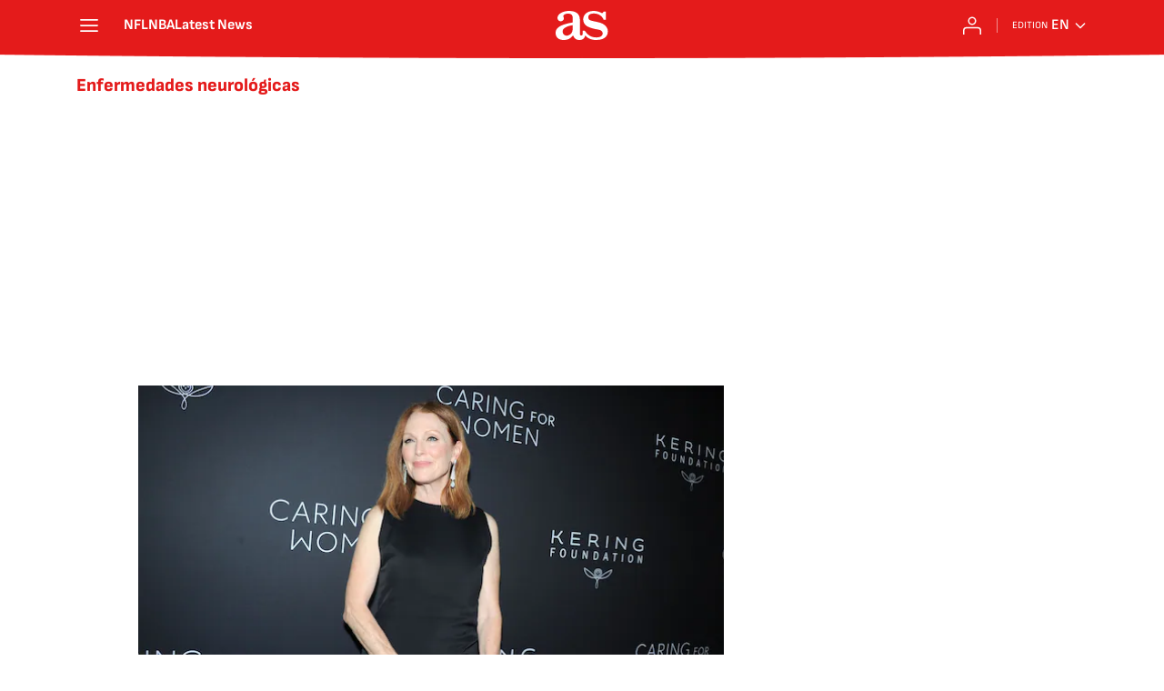

--- FILE ---
content_type: text/html; charset=utf-8
request_url: https://en.as.com/news/enfermedades-neurologicas/
body_size: 35827
content:
<!DOCTYPE html><html lang="en-us" prefix="og: http://ogp.me/ns# article: http://ogp.me/ns/article#"><head><meta charSet="UTF-8"/><meta name="viewport" content="width=device-width, initial-scale=1"/><meta name="robots" content="max-snippet:-1, max-image-preview:large, max-video-preview:-1"/><meta http-equiv="X-UA-Compatible" content="IE=edge"/><title>Enfermedades neurológicas - All the news - AS USA</title><meta property="article:section" content=""/><meta property="og:site_name" content="AS USA"/><meta name="description" content="Enfermedades neurológicas"/><meta name="DC.title" lang="en-us" content="Enfermedades neurológicas"/><meta name="DC.description" lang="en-us" content="Enfermedades neurológicas"/><meta name="DC.creator" content=""/><meta name="DC.publisher" content=""/><meta name="DC.language" content="en-us"/><link rel="canonical" href="https://en.as.com/news/enfermedades-neurologicas/"/><meta property="og:url" content="https://en.as.com/news/enfermedades-neurologicas/"/><meta property="og:type" content="website"/><meta property="og:title" content="Enfermedades neurológicas"/><meta property="og:description" content="Enfermedades neurológicas"/><meta property="og:image" content="https://static.as.com/dist/resources/images/logos/as/as.svg"/><meta name="twitter:site" content="@English_AS"/><meta name="twitter:image" content="https://static.as.com/dist/resources/images/logos/as/as.svg"/><meta name="twitter:card" content="summary_large_image"/><meta name="twitter:creator" content="@English_AS"/><meta name="twitter:title" content="Enfermedades neurológicas"/><meta name="twitter:description" content="Enfermedades neurológicas"/><link rel="alternate" href="https://feeds.as.com/mrss-s/list/as/site/en.as.com/tag/enfermedades_neurologicas_a" type="application/rss+xml" title="RSS sobre Enfermedades neurológicas"/><script type="application/ld+json">[{"@context":"https://schema.org/","@type":"BreadcrumbList","itemListElement":[{"@type":"ListItem","item":{"@id":"https://en.as.com/","@type":"Thing","name":"AS USA"},"position":1},{"@type":"ListItem","item":{"@id":"https://en.as.com/news/enfermedades-neurologicas/","@type":"Thing","name":"Enfermedades neurológicas"},"position":2}]},{"@context":"https://schema.org/","@type":"ItemList","name":"Enfermedades neurológicas","description":"Enfermedades neurológicas","url":"https://en.as.com/news/enfermedades-neurologicas/","itemListElement":[{"@type":"ListItem","position":1,"name":"At 65, Oscar winner Julianne Moore is on a mission: “Something we don’t talk about often enough”","description":"A decade on from her Oscar-winning performance in ‘Still Alice’, Moore has become the face of a major public-health campaign.","url":"https://en.as.com/entertainment/at-65-oscar-winner-julianne-moore-is-on-a-mission-something-we-dont-talk-about-often-enough-f202512-n/"},{"@type":"ListItem","position":2,"name":"Migraine treatment: what is the new medicine for migraine sufferers and who is eligible?","description":"An electrical treatment for the illness has been bolstered by the publishing of a study that could help millions of Americans.","url":"https://en.as.com/en/2022/01/22/latest_news/1642864356_701330.html"},{"@type":"ListItem","position":3,"name":"Qatar committed to holding most inclusive World Cup ever","description":"As part of the Supreme Committee s commitment to diversity and inclusion at the 2022 World Cup, the tournament s stadiums will come with facilities for fans with autism.","url":"https://en.as.com/en/2021/04/08/soccer/1617890164_480229.html"},{"@type":"ListItem","position":4,"name":"The legacy of Carlos Matallanas","description":"Alfredo Relaño looks at the life and works of Carlos Matallanas who passed away on Tueday, 9 March 2021 after living with ALS for seven years.","url":"https://en.as.com/en/2021/03/10/opinion/1615332243_364351.html"},{"@type":"ListItem","position":5,"name":"AstraZeneca vaccine participant suffered serious neurological disorder","description":"Two instances of volunteers in the UK trial of the AstraZeneca-Oxford vaccine candidate suffering neurological illnesses have raised concerns.","url":"https://en.as.com/en/2020/09/21/latest_news/1600676472_693398.html"},{"@type":"ListItem","position":6,"name":"Dugarry calls Messi 'half autistic kid' during Griezmann rant","description":"Former France striker Christophe Dugarry has come under fire for comments he made about Lionel Messi.","url":"https://en.as.com/en/2020/07/02/soccer/1593712710_601525.html"},{"@type":"ListItem","position":7,"name":"Cristiano's mother sends message from hospital bed: \"I've been very lucky\"","description":"Dolores Aveiro has written a message to well wishers on social media   It was a bit of a shock. I d like to thank the medical team who have looked after me .","url":"https://en.as.com/en/2020/03/05/soccer/1583428489_233007.html"},{"@type":"ListItem","position":8,"name":"Partner of Ronaldo's mother gives update after stroke","description":"Dolores Aveiro s partner, visibly shaken, spoke to the press and gave an update on her healthy after she suffered from a stroke on Tuesday.","url":"https://en.as.com/en/2020/03/04/soccer/1583358130_951366.html"},{"@type":"ListItem","position":9,"name":"Cristiano Ronaldo's mother suffers stroke in Portugal","description":"Dolores Aveiro underwent an urgent operation after suffering a stroke in Portugal and is currently recovering at Doctor Nelio Hospital in Mendonça de Funchal.","url":"https://en.as.com/en/2020/03/03/soccer/1583234109_842181.html"},{"@type":"ListItem","position":10,"name":"Changing faces: Figo, Roberto Carlos, Salgado, Eto'o....","description":"The Wanda Metropolitano was the setting for a pre-Christmas charity game where a Spain Legends XI faced the Gold Standard XI.","url":"https://en.as.com/en/2019/12/21/album/1576961204_930943.html"},{"@type":"ListItem","position":11,"name":"Stephen Hawking's theory on how to take the perfect penalty","description":"With the passing of the Oxford born theoretical physicist at the age of 76, we revisit his theory on how to take the perfect penalty kick.","url":"https://en.as.com/en/2018/03/14/soccer/1521026867_014178.html"},{"@type":"ListItem","position":12,"name":"Springbok legend van der Westhuizen fights for life","description":"The former scrum-half, who is suffering from motor neurone disease, was rushed to hospital on Saturday.","url":"https://en.as.com/en/2017/02/05/other_sports/1486327564_477749.html"},{"@type":"ListItem","position":13,"name":"Rory McIlroy pulls out of Rio over Zika virus concerns","description":" After much thought and deliberation, I have decided to withdraw my name from consideration for this summer s Olympic Games in Rio de Janeiro,  the golfer said.","url":"https://en.as.com/en/2016/06/22/other_sports/1466592774_708269.html"},{"@type":"ListItem","position":14,"name":"Experts seek Rio Games move over Zika virus fears","description":"Medical experts and scientists call for 2016 Olympics to be moved or postponed because of fear of global spread.","url":"https://en.as.com/en/2016/05/28/other_sports/1464441551_455998.html"},{"@type":"ListItem","position":15,"name":"Nadal downplays Zika concerns ahead of Rio Open","description":" I see people walking, people on the beach, people in restaurants, people having completely normal lives,  said the world number five in Rio.","url":"https://en.as.com/en/2016/02/16/other_sports/1455640326_814053.html"},{"@type":"ListItem","position":16,"name":"Athletes worried about Zika before Rio Olympic test event","description":"With the summer Games fast approaching, concerns are mounting about the proliferation of the mosquito-borne virus in the host city.","url":"https://en.as.com/en/2016/02/12/other_sports/1455300747_753425.html"},{"@type":"ListItem","position":17,"name":"\"If my health is put at risk by Zika, I'm not going to Brazil\"","description":"Spanish Olympic silver medalist Mireia Belmonte is wary about the effect the Zika virus outbreak could have on this summer s Games in Rio.","url":"https://en.as.com/en/2016/02/10/other_sports/1455107350_345581.html"}]}]</script><meta name="theme-color" content="#ffffff"/><link rel="icon" type="image/x-icon" href="https://static.as.com/dist/resources/images/favicon/favicon.ico"/><link rel="icon" sizes="96x96" type="image/png" href="https://static.as.com/dist/resources/images/favicon/favicon-96x96.png"/><link rel="icon" type="image/svg+xml" href="https://static.as.com/dist/resources/images/favicon/favicon.svg"/><link rel="mask-icon" type="image/svg+xml" href="https://static.as.com/dist/resources/images/favicon/safari-pinned-tab.svg" color="#E41B1B"/><link rel="apple-touch-icon" type="image/png" href="https://static.as.com/dist/resources/images/favicon/apple-touch-icon-180x180.png"/><link rel="manifest" href="/pf/resources/manifests/site.webmanifest?d=780"/><link rel="preconnect" href="https://static.as.com"/><link rel="preload" as="image" href="https://img.asmedia.epimg.net/resizer/v2/U5HFJ53F4NGFRKAFWL7WOUEUKQ.jpg?auth=402ec53b2145e7d7e938052b854dca20d6e2d922165553bec818a7db6b445c45&amp;width=320&amp;height=220&amp;smart=true" imageSrcSet="https://img.asmedia.epimg.net/resizer/v2/U5HFJ53F4NGFRKAFWL7WOUEUKQ.jpg?auth=402ec53b2145e7d7e938052b854dca20d6e2d922165553bec818a7db6b445c45&amp;width=320&amp;height=220&amp;smart=true 320w, https://img.asmedia.epimg.net/resizer/v2/U5HFJ53F4NGFRKAFWL7WOUEUKQ.jpg?auth=402ec53b2145e7d7e938052b854dca20d6e2d922165553bec818a7db6b445c45&amp;width=564&amp;height=390&amp;smart=true 564w, https://img.asmedia.epimg.net/resizer/v2/U5HFJ53F4NGFRKAFWL7WOUEUKQ.jpg?auth=402ec53b2145e7d7e938052b854dca20d6e2d922165553bec818a7db6b445c45&amp;width=640&amp;height=440&amp;smart=true 640w, https://img.asmedia.epimg.net/resizer/v2/U5HFJ53F4NGFRKAFWL7WOUEUKQ.jpg?auth=402ec53b2145e7d7e938052b854dca20d6e2d922165553bec818a7db6b445c45&amp;width=1128&amp;height=780&amp;smart=true 1128w" imageSizes="
    (min-width: 1000px) 564px,
    calc(100vw - 40px)" fetchpriority="high"/><link rel="preload" href="https://static.as.com/dist/resources/fonts/ascombold/ascombold-regular.woff2" as="font" crossorigin="anonymous" type="font/woff2"/><link rel="preload" as="script" fetchpriority="low" href="https://static.prisa.com/dist/subs/pmuser/v2/stable/pmuser.min.js"/><style>html{-webkit-font-smoothing:antialiased;min-width:320px}article,aside,b,body,div,figure,h1,h2,header,html,img,li,nav,p,span,strong,time,ul{margin:0;padding:0;border:0;outline:0;font-size:100%;background:#0000}body{font:16px/18px sourcesans,sans-serif;overflow-x:hidden}article,aside,figure,header,main,nav{display:block}[hidden]{display:none}img{display:block;padding:0;margin:0}svg:not(:root){overflow:hidden}ul{padding:0;margin:0;list-style-type:none}h1,h2{margin:0;padding:0;font-weight:400}a{text-decoration:none;outline:0;background-color:#0000;color:inherit}a img{border:none}button{color:inherit;font:inherit;margin:0;outline:0}button{overflow:visible;padding:0;background:0 0;border:0;border-radius:0}button{text-transform:none}button::-moz-focus-inner{border:0;padding:0}*,:after,:before{box-sizing:border-box}[class*=ai-],[class^=ai-]{font-family:as-icons;text-transform:none;line-height:1;font-weight:400;-webkit-font-smoothing:antialiased;-moz-osx-font-smoothing:grayscale}.ai-close:before{content:""}.ai-mail:before{content:""}.ai-menu:before{content:""}.ai-play:before{content:"";position:relative;left:1px}.ai-user:before{content:""}.ai-ar-l:before{content:""}.ai-ar-r:before{content:""}.ai-fb:before{content:""}.ai-tw:before{content:""}.ai-wa:before{content:""}.ai-as:before{content:""}.ai-source:before{content:""}.ct{padding:0 10px;margin:0 auto;width:100%}.row{margin:0-10px;display:flex;flex:1 1 100%;flex-wrap:wrap}.col-xs-12{width:100%;max-width:100%}[class*=col-],[class^=col-]{display:flex;flex:1 1 auto;flex-wrap:wrap;place-content:flex-start;position:relative;min-height:1px;padding:0 10px}.ad{position:relative;width:100%;height:auto}.ad .ad__cnt{position:relative;display:flex;width:100%;margin:0 auto;text-align:center;color:#ddd}.ad .ad__cnt>div{width:100%;margin-left:auto;margin-right:auto}[data-adtype=LDB] .ad__cnt>div:before,[data-adtype=MLDB] .ad__cnt>div:before,[data-adtype=MPU] .ad__cnt>div:before{content:"PUBLICIDAD";position:absolute;width:100%;top:-13px;left:50%;height:8px;text-align:center;font:8px sans-serif;color:#999;transform:translate(-50%)}[data-adtype=MPU]{padding-top:13px;margin-bottom:20px}[data-adtype=MPU] .ad__cnt{justify-content:center;align-items:flex-start;min-height:600px;max-width:300px}[data-adtype=MPU] .ad__cnt>div{position:sticky;top:70px;width:100%}[data-adtype=LDB],[data-adtype=MLDB]{flex:1 1 100%;margin-bottom:20px}[data-adtype=LDB] .ad__cnt,[data-adtype=MLDB] .ad__cnt{min-height:100px;display:flex;align-items:center;justify-content:center}[data-adtype=LDB] .ad__cnt>div:before,[data-adtype=MLDB] .ad__cnt>div:before{top:50%;left:-13px;width:auto;height:auto;writing-mode:vertical-lr;transform:rotate(180deg) translateY(50%)}[data-adtype=NSTD]{margin-bottom:15px;padding:15px 0;border-bottom:1px solid #ddd}@font-face{font-family:as-icons;src:url(https://static.as.com/dist/resources/fonts/as-icons/as-icons.woff2) format("woff2"),url(https://static.as.com/dist/resources/fonts/as-icons/as-icons.woff) format("woff");font-weight:400;font-style:normal;font-display:swap}@font-face{font-family:sourcesans;src:url(https://static.as.com/dist/resources/fonts/sourcesanspro/sourcesanspro-regular.woff2) format("woff2"),url(https://static.as.com/dist/resources/fonts/sourcesanspro/sourcesanspro-regular.woff) format("woff");font-weight:500;font-style:normal;font-display:swap}@font-face{font-family:sourcesans;src:url(https://static.as.com/dist/resources/fonts/sourcesanspro/sourcesanspro-semibold.woff2) format("woff2"),url(https://static.as.com/dist/resources/fonts/sourcesanspro/sourcesanspro-semibold.woff) format("woff");font-weight:600;font-style:normal;font-display:swap}@font-face{font-family:sourcesans;src:url(https://static.as.com/dist/resources/fonts/sourcesanspro/sourcesanspro-bold.woff2) format("woff2"),url(https://static.as.com/dist/resources/fonts/sourcesanspro/sourcesanspro-bold.woff) format("woff");font-weight:700;font-style:normal;font-display:swap}@font-face{font-family:ascombold;src:url(https://static.as.com/dist/resources/fonts/ascombold/ascombold-regular.woff2) format("woff2"),url(https://static.as.com/dist/resources/fonts/ascombold/ascombold-regular.woff) format("woff");font-weight:500;font-style:500;font-display:swap}@font-face{font-family:ascombold;src:url(https://static.as.com/dist/resources/fonts/ascombold/ascombold-italic.woff2) format("woff2"),url(https://static.as.com/dist/resources/fonts/ascombold/ascombold-italic.woff) format("woff");font-weight:500;font-style:italic;font-display:swap}.btn-r{position:relative;display:inline-block;flex:0 0 auto;box-sizing:border-box;font-size:15px;font-weight:550;color:#434343;line-height:33px;height:35px;border-radius:100px;border:1px solid #c1c1c1;padding:0 15px}.btn-r span+span{margin-left:5px}.btn-r__i{float:left;color:#ce0000;font-size:20px;line-height:33px}.btn-mm{display:flex;align-items:flex-end;position:absolute;left:0;bottom:0;width:100%;height:100%}.btn-mm .ai-play{font-size:18px;width:30px;height:30px;line-height:30px;background:#ce0000;color:#fff;position:absolute;left:50%;top:50%;border-radius:50%;text-align:center;transform:translate(-50%,-50%)}.btn-mm .ai-source{height:25px;line-height:25px;padding:0 5px;font-size:15px;text-align:center;position:relative;color:#fff;z-index:1;background:#333}.s{flex:1 1 100%;width:100%;display:flex;position:relative;margin-bottom:15px}.s .mm{flex:0 0 124px;width:124px;position:relative;margin:0 15px 0 0}.s .mm__wr{position:relative;overflow:hidden;padding-top:75%}.s .mm__wr>img{position:absolute;width:auto;height:100.75%;left:50%;top:50%;transform:translate(-50%,-50%)}.s__cnt{display:flex;flex-direction:column;position:relative;width:100%}.s__tl-wr{display:block}.s .ki{position:relative;font-size:13px;line-height:15px;color:#434343;text-transform:uppercase}.s .ki a{color:inherit;display:block}.s__tl{font:17px/19px ascombold,sans-serif;color:#151515;overflow-wrap:anywhere}.s__tl a{color:inherit}.s__txt{position:relative;margin-bottom:auto}.s__sum{font-size:15px;line-height:20px;color:#666;margin-top:10px}.s__me{display:flex;align-items:flex-end;justify-content:space-between;position:relative;margin-top:10px}.s__me__au{display:flex;flex-wrap:wrap;font:12px/18px sourcesans,sans-serif;text-transform:uppercase}.s__au{margin-right:5px;color:#666}.s__au:before{content:"/";display:inline-block;margin-right:5px}.s__au:first-child:nth-child(n-2):before{display:none}.s__date{white-space:nowrap}.s__day,.s__hour{color:#767676;margin-right:5px}.s__com{display:flex;align-items:center;height:18px;font-weight:600;color:#666;position:relative;margin-left:10px}.s__com:before{content:"";font:400 18px as-icons;margin-right:3px}.s__com:after{content:"";position:absolute;left:-7px;top:4px;bottom:4px;width:1px;border-left:1px solid #ddd}.mm{position:relative}.mm__wr{position:relative;display:block}.mm__img{width:100%;height:auto}.btn-str{position:absolute;z-index:3;color:#fff;height:25px;top:10px;right:10px;padding-left:23px;padding-right:0;background:#3339;border-radius:13px;border:1px solid #fff}.btn-str__txt{display:none;font-size:13px;line-height:23px;font-weight:550;text-transform:uppercase;position:relative;padding-right:13px;padding-left:2px}.btn-str:before{content:"";display:block;position:absolute;left:7px;top:7px;width:9px;height:9px;border-radius:5px;background:red;animation:.8s ease-in-out infinite dot-anim}.btn-str:after{content:"";display:block;position:absolute;box-sizing:border-box;left:4px;top:4px;width:15px;height:15px;border-radius:50%;border:1px solid red;animation:.8s ease-out infinite wave-anim}@keyframes dot-anim{0%{transform:scale(.75)}50%{transform:scale(1)}to{transform:scale(.75)}}@keyframes wave-anim{0%{opacity:0;transform:scale(0)}65%{opacity:1}to{transform:scale(.9);opacity:0}}.btn-ivw{position:absolute;top:10px;right:10px;display:flex;align-items:center;color:#fff;font-size:13px;border-radius:25px;min-width:25px;height:25px;padding:2px 13px 1px;text-transform:uppercase;overflow:hidden;z-index:3;background:#ce0000}.btn-ivw__txt{position:relative;margin-right:8px;padding-right:8px}.btn-ivw__txt:before{content:"";position:absolute;top:4px;bottom:4px;right:0;border-right:1px solid hsla(0,0%,100%,.5)}.btn-ivw:after{position:relative;font-family:as-icons}.btn-ivw:after{font-size:19px;content:""}.s--op{padding:15px 10px 10px;background:#f0f0f0;border-bottom:none;min-height:95px}.s--op .s__cnt{z-index:1}.s--op .s__tl{font-style:italic;font-size:18px;line-height:20px}.s--op .s__txt{padding-bottom:19px}.s--op .s__txt:before{content:"";position:absolute;width:40px;height:3px;background:#f9a300;bottom:6px;left:0}.s--op .s__txt:after{content:"";position:absolute;bottom:7px;left:16px;border:6px solid transparent;border-left-color:#f9a300;transform:rotate(-45deg);transform-origin:right}.s--op .s__au{color:#333}.s--op .s__au-lbl{color:#666;margin-right:5px}.s--op .s__au:nth-child(2):before{display:none}.s--op .s__op-pic{align-self:flex-end;margin-right:-10px;margin-bottom:-10px}.s--op .s__op-pic__wr{display:block;width:115px;height:84px;overflow:hidden;position:relative}.s--op .s__op-pic__wr img{position:absolute;left:50%;height:84px;width:200px;-o-object-fit:cover;object-fit:cover;transform:translate(-50%)}.s--op .s__me{margin-top:10px}.s--op.s--v .s__au{display:block}.ss-wr{position:relative;flex:1 1 100%;width:100%}.area-gr{position:relative}.pag{display:flex;justify-content:space-between;align-items:center;height:55px;width:100%;margin-bottom:20px;padding-top:12px;border-top:3px solid #ddd}.pag__index{font-size:13px;line-height:15px;color:#434343}.pag__lbl{padding-right:3px}.pag__nav{display:flex}.pag__nav [class*=ai-]{min-width:33px;color:inherit;line-height:inherit;display:inline-block}.pag__nav .btn-r{margin-left:10px;padding:0;text-align:center}.pag__nav .is-disabled{color:#ddd;border-color:#ddd}.g-double-col .ss-wr .row:not(:last-child){position:relative}.g-double-col{margin-bottom:0}.g-double-col:after{display:none}.g-double-col .col-md-8>.s--v{padding-bottom:15px;border-bottom:1px solid #ddd}@font-face{font-family:sofiasans;font-style:normal;font-weight:200;font-display:swap;src:url(https://static.as.com/dist/resources/fonts/sofiasans/sofiasans-200.woff2) format("woff2"),url(https://static.as.com/dist/resources/fonts/sofiasans/sofiasans-200.woff) format("woff"),url(https://static.as.com/dist/resources/fonts/sofiasans/sofiasans-200.ttf) format("truetype")}@font-face{font-family:sofiasans;font-style:normal;font-weight:300;font-display:swap;src:url(https://static.as.com/dist/resources/fonts/sofiasans/sofiasans-300.woff2) format("woff2"),url(https://static.as.com/dist/resources/fonts/sofiasans/sofiasans-300.woff) format("woff"),url(https://static.as.com/dist/resources/fonts/sofiasans/sofiasans-300.ttf) format("truetype")}@font-face{font-family:sofiasans;font-style:normal;font-weight:400;font-display:swap;src:url(https://static.as.com/dist/resources/fonts/sofiasans/sofiasans-400.woff2) format("woff2"),url(https://static.as.com/dist/resources/fonts/sofiasans/sofiasans-400.woff) format("woff"),url(https://static.as.com/dist/resources/fonts/sofiasans/sofiasans-400.ttf) format("truetype")}@font-face{font-family:sofiasans;font-style:italic;font-weight:400;font-display:swap;src:url(https://static.as.com/dist/resources/fonts/sofiasans/sofiasans-400-italic.woff2) format("woff2"),url(https://static.as.com/dist/resources/fonts/sofiasans/sofiasans-400-italic.woff) format("woff"),url(https://static.as.com/dist/resources/fonts/sofiasans/sofiasans-400-italic.ttf) format("truetype")}@font-face{font-family:sofiasans;font-style:normal;font-weight:600;font-display:swap;src:url(https://static.as.com/dist/resources/fonts/sofiasans/sofiasans-600.woff2) format("woff2"),url(https://static.as.com/dist/resources/fonts/sofiasans/sofiasans-600.woff) format("woff"),url(https://static.as.com/dist/resources/fonts/sofiasans/sofiasans-600.ttf) format("truetype")}@font-face{font-family:sofiasans;font-style:normal;font-weight:700;font-display:swap;src:url(https://static.as.com/dist/resources/fonts/sofiasans/sofiasans-700.woff2) format("woff2"),url(https://static.as.com/dist/resources/fonts/sofiasans/sofiasans-700.woff) format("woff"),url(https://static.as.com/dist/resources/fonts/sofiasans/sofiasans-700.ttf) format("truetype")}@font-face{font-family:sofiasans;font-style:normal;font-weight:800;font-display:swap;src:url(https://static.as.com/dist/resources/fonts/sofiasans/sofiasans-800.woff2) format("woff2"),url(https://static.as.com/dist/resources/fonts/sofiasans/sofiasans-800.woff) format("woff"),url(https://static.as.com/dist/resources/fonts/sofiasans/sofiasans-800.ttf) format("truetype")}@font-face{font-family:sofiasans;font-style:italic;font-weight:800;font-display:swap;src:url(https://static.as.com/dist/resources/fonts/sofiasans/sofiasans-800-italic.woff2) format("woff2"),url(https://static.as.com/dist/resources/fonts/sofiasans/sofiasans-800-italic.woff) format("woff"),url(https://static.as.com/dist/resources/fonts/sofiasans/sofiasans-800-italic.ttf) format("truetype")}@font-face{font-family:sofiasans;font-style:normal;font-weight:900;font-display:swap;src:url(https://static.as.com/dist/resources/fonts/sofiasans/sofiasans-900.woff2) format("woff2"),url(https://static.as.com/dist/resources/fonts/sofiasans/sofiasans-900.woff) format("woff"),url(https://static.as.com/dist/resources/fonts/sofiasans/sofiasans-900.ttf) format("truetype")}:focus-visible{outline:#1b4be4 solid 2px;border-radius:4px}.ai{position:relative}.ai svg{width:100%;height:auto;fill:#fff}.ai-ar-d-b svg{transform:rotate(90deg)}.ai-ar-l svg{transform:rotate(180deg)}.mo{position:fixed;inset:0;z-index:99999999;display:none}.mo:before{content:"";position:absolute;inset:0;background-color:#22222280}.mo_w{position:relative;display:flex;justify-content:center;align-items:center;height:100%;width:100%;padding:1.25rem;box-sizing:border-box}.mo_b{position:relative;z-index:1}.mo_hz{position:absolute;inset:0;z-index:0}.mo_btn-close{position:absolute;background:0 0;border:none;padding:0;inset:1.25rem 1.25rem auto auto;width:1.5rem;height:1.5rem;flex:0 0 auto;z-index:2}.mo_btn-close .ai{display:block;width:100%;height:100%}.mo-user .mo_btn-close{width:2rem;height:2rem;inset:1rem 1rem auto auto}.mo-user .mo_btn-close .ai svg{fill:#222}.mo-user .mo_w{padding:0}.mo-user_b{display:flex;flex-direction:column;box-sizing:border-box;padding:3rem 2rem 2rem;background-color:#fff}.mo-user_t{display:block;font:800 1.5rem/1.75rem sofiasans,sans-serif;color:#222;margin:0 0 2rem;text-align:center}.mo-user_i{border-radius:50%;overflow:hidden;height:5rem;width:5rem;margin:0 auto .5rem}.mo-user_i img{width:100%;height:100%;-o-object-fit:cover;object-fit:cover}.mo-user_l{display:flex;flex-direction:column;gap:1.5rem;text-align:center;font:400 1rem/1.25rem sofiasans,sans-serif}.mo-user_l button{color:#e41b1b;text-decoration:none}.mo-user_l button{padding:0;margin:0;background:0 0;border:none;line-height:inherit}.mo-user_l .mo-user_btn{display:flex;justify-content:center;white-space:nowrap;background-color:#e41b1b;color:#fff;padding:.75rem 1.25rem;font-size:1.125rem;border-radius:.75rem;position:relative}.w_eds_li{display:flex;flex-wrap:wrap;gap:.625rem 1rem;list-style:none;padding:0;margin:0;font:400 1rem/1.25rem sofiasans,sans-serif}.w_eds_li a{min-width:120px;display:flex;align-items:center;text-decoration:none;color:inherit}.w_eds_flag{position:relative;width:1rem;height:1rem;overflow:hidden;border-radius:50%;border:.0625rem solid #fff;outline:#c9c9c9 solid .0625rem;margin-right:.5rem}.w_eds_flag img{position:relative;left:50%;height:1rem;aspect-ratio:29/18;transform:translate(-50%)}.w_sb{display:flex;align-items:center;gap:.375rem}.w_sb_bt{display:inline-flex;justify-content:center;align-items:center;border-radius:1.75rem;width:2.25rem;height:2.25rem;text-decoration:none}.w_sb_bt:has(.ai-tw){background-color:#000}.w_sb_bt:has(.ai-fb){background-color:#1877f2}.w_sb_bt:has(.ai-wa){background-color:#25d366}.w_sb .ai{height:1.75rem;width:1.75rem}.mh{position:relative}.mh_wr{position:relative;min-height:3.5rem}.mh_c{position:relative;margin:0 auto;display:flex;align-items:center;height:3.5rem;color:#fff;font:400 1rem/1rem sofiasans,sans-serif;padding:0 1rem;z-index:10000010}.mh_c a{text-decoration:none;color:inherit}.mh_c:before{content:"";position:absolute;top:0;left:50%;width:100vw;height:3.5rem;background:url(https://static.as.com/dist/resources/images/v2/ui/main-header-bg-xs.png) center center no-repeat;background-size:auto;z-index:-1;transform:translate(-50%)}.mh_hb{display:flex;align-items:center;position:relative;margin:0 auto 0 0;padding:0;color:#fff;background:0 0;border:0}.mh_hb .ai{height:1.75rem;width:1.75rem}.mh_nav,.mh_sc-close{display:none}.mh_logo{position:absolute;left:50%;transform:translate(-50%)}.mh_logo .ai{display:block;width:2.9375rem;height:1.625rem}.mh_to{position:relative;display:flex;align-items:center;order:2;background-color:#e41b1b}.mh_nw,.mh_su{display:none;position:relative}.mh_nw .ai{display:flex;height:1.5rem;width:1.5rem}.mh_xt{display:none}.mh_u{position:relative;display:flex;align-items:center;min-width:1.25rem}.mh_u .ai{display:flex;height:1.5rem;width:1.5rem}.mh_u_i{position:relative;display:flex;align-items:center}.mh_u_long{display:none}.mh_u_short{text-transform:uppercase;font-weight:700}.mh_u_badge{position:relative;width:1.5625rem;height:1.5625rem;display:flex;align-items:center;justify-content:center;margin-left:-.4375rem;margin-top:-.9375rem}.mh_u_badge:after{content:"";display:block;box-sizing:border-box;width:1.125rem;height:1.125rem;background:url(data:image/svg+xml,%3Csvg\ width=\'15\'\ height=\'15\'\ fill=\'none\'\ xmlns=\'http://www.w3.org/2000/svg\'%3E%3Cpath\ d=\'M7.12507\ 1.00708c.489\ 0\ .88541.39641.88541.88542l.00003.39023C9.86703\ 2.68806\ 11.257\ 4.3415\ 11.257\ 6.31958v2.36111l1.3378\ 1.60531c.4174.5009.3497\ 1.2453-.1512\ 1.6627-.2121.1768-.4796.2737-.7557.2737H2.56227c-.652\ 0-1.18056-.5286-1.18056-1.1806\ 0-.2762.09683-.5436.27363-.7558l1.33778-1.60531V6.31958c0-1.97808\ 1.38999-3.63152\ 3.24651-4.03685l.00002-.39023c0-.48901.39642-.88542.88542-.88542ZM8.30562\ 12.8126c0\ .652-.52855\ 1.1806-1.18055\ 1.1806s-1.18056-.5286-1.18056-1.1806h2.36111Z\'\ fill=\'%23E41B1B\'/%3E%3C/svg%3E) center center no-repeat #ffd419;background-size:12px;border:1px solid #e41b1b;border-radius:50%;animation:2.4s 3 mh_u_badge;animation-delay:1s}.mh_u_m{display:flex;position:absolute;top:1.875rem;right:-.25rem;min-width:9.5rem;flex-direction:column;gap:1rem;padding:1rem;background:#fff;border:.0625rem solid #e9e9e9;border-radius:.25rem 0 .25rem .25rem;visibility:hidden}.mh_u_m_t{font-size:.875rem;line-height:1.25rem;font-weight:600;text-align:center;color:#4a4a4a}.mh_u_m_t a{font-size:1rem;color:#e41b1b}.mh_u_btn-close{position:absolute;top:-2.125rem;right:-.0625rem;padding:.25rem .25rem .5rem;background:#fff;border-radius:.25rem .25rem 0 0;border:.0625rem solid #e9e9e9;border-bottom:none}.mh_u_btn-close .ai{display:block;height:1.3125rem;width:1.3125rem}.mh_u_btn-close .ai svg{fill:#222}.mh_u_btn{display:flex;position:relative;font:600 1rem/1.125rem sofiasans,sans-serif;color:#fff;text-align:center;background-color:#e41b1b;padding:.5rem 1rem;border-radius:.5rem;justify-content:center;white-space:nowrap}.mh_u_btn .ai{width:1rem;height:1rem;margin-right:.5rem}@keyframes mh_u_badge{0%{animation-timing-function:ease-out;transform:scale(1)}11%{animation-timing-function:ease-out;transform:scale(1.2)}22%{animation-timing-function:ease-out;transform:scale(1)}33%{animation-timing-function:ease-out;transform:scale(1.2)}44%{animation-timing-function:ease-out;transform:scale(1)}to{transform:scale(1)}}.mh_ed{display:none;position:relative;background-color:#e41b1b}.mh_ed_m{visibility:hidden}.mh--is-fixed .mh_c{position:fixed;inset:0 0 auto;z-index:10000010}.msh{position:fixed;top:0;left:0;width:100%;height:100%;z-index:99999999;overflow:hidden;visibility:hidden}.msh_c{position:relative;width:300vw;height:100%;overflow:hidden auto;display:flex;flex-direction:column;align-items:flex-start;z-index:1}.msh_c:before{content:"";position:fixed;top:0;left:0;width:100%;height:100%;background:#fff;z-index:-1}.msh_c nav{width:100%}.msh_c a{text-decoration:none;color:inherit}.msh_btn-close{position:relative;margin:0 auto 0 0;padding:1.25rem;max-width:100vw;font-size:1.5rem;background:0 0;border:none}.msh_btn-close .ai{display:block;width:24px;height:24px}.msh_btn-close .ai svg{fill:#222}.msh_s{position:relative;padding:20px 0;margin:0 20px;border-top:.0625rem solid #e9e9e9;color:#3a3a3a;font:400 1rem/1.25rem sofiasans,sans-serif;width:100%;max-width:calc(100vw - 40px)}.msh_s_t{display:block;font-weight:600;color:#323232;margin-bottom:.5rem}.msh_s strong,.msh_s--t li{font-weight:600}.msh_li{font-weight:400;list-style:none;padding:0;margin:0}.msh_li a{display:flex;align-items:center;margin-bottom:.75rem}.msh_li .ai{display:block;width:1rem;height:1.125rem}.msh_li .ai-mail{margin-right:.75rem}.msh_li .ai-mail svg{fill:#3a3a3a}.msh_li .ai-ar-r svg{fill:#3a3a3a}.msh_li li:last-child>a{margin-bottom:0}.msh_li .msh_li--1,.msh_li .msh_li--2{position:relative}.msh_li:only-child>a{margin-bottom:0}.msh_s-topics .msh_li{display:flex;align-items:center;flex-wrap:wrap;gap:.5rem;font-size:.8125rem;line-height:1rem;font-weight:400;color:#4a4a4a}.msh_s-topics .msh_li a{margin-bottom:0}.msh .w_sb{gap:.75rem}.msh .w_sb_bt{width:2.25rem;height:2.25rem}.msh .msh_li_ar{position:absolute;top:0;right:0}.msh_sm{background-color:#fff;position:fixed;top:0;left:0;width:100%}.msh_btn-back{display:flex;align-items:center;margin:0 auto 0 0;padding:1.25rem;background:0 0;border:none;line-height:24px}.msh_btn-back .ai{display:block;height:24px;width:24px;margin-right:8px}.msh_btn-back .ai svg{fill:#222}.mh_pb{position:absolute;inset:0 0 auto;height:3.5rem;z-index:9999998}.mh_pb_fill{position:relative;overflow:hidden;height:4.125rem;width:0}.mh_pb_bg,.mh_pb_fill_bg{position:absolute;inset:0 0 auto}.mh_pb_bg:before,.mh_pb_fill_bg:before{content:"";position:absolute;top:0;left:50%;width:100vw;height:3.5rem;background:url(https://static.as.com/dist/resources/images/v2/ui/main-header-bg-xs.png) center center no-repeat;background-size:auto;z-index:-1;transform:translate(-50%)}.mh_pb_fill_bg:before{background:url(https://static.as.com/dist/resources/images/v2/ui/main-progress-bar-xs.png) center center no-repeat;background-size:auto;z-index:0}.mh--is-fixed .mh_pb{position:fixed;inset:0 0 auto}.mh:has(.mh_pb) .mh_c:after,.mh:has(.mh_pb) .mh_c:before{background-position-y:-.25rem}.sh{position:relative;margin:0 auto;max-width:1152px}.sh_c{position:relative;display:grid;grid-template-columns:1fr auto;background-color:#fff;padding:0}.sh_c:after{content:"";position:absolute;left:20px;right:20px;bottom:0;height:1px;background:#e9e9e9}.sh_t{display:flex;align-items:center;justify-content:center;margin:0;min-height:52px;padding:0 1.25rem}.sh_t_e{display:flex;align-items:center;margin:0}.sh_t_l{position:relative;font:800 1.25rem sofiasans,sans-serif;color:#e41b1b;text-decoration:none;text-wrap:balance;height:100%;display:flex;align-items:center}.sh_t_l .ai{display:none}.sh_m{grid-column:1/3;overflow-x:scroll;display:flex;margin:0 auto;max-width:100%;padding:.25rem 0 1rem}.sh_m_i{font:400 .875rem/1rem sofiasans,sans-serif;padding:.25rem .75rem;color:#3a3a3a;background-color:#faf8f4;border-radius:1.25rem;flex:0 0 auto;text-decoration:none;margin-left:.5rem}.sh_m_i:first-child{margin-left:1.25rem}.sh_m_i:last-child{margin-right:1.25rem}.sh_m_i.is-selected{background-color:#fff;color:#e41b1b;font-weight:700;border:.0625rem solid #e0d7c0}.sh_m_trk{display:flex;flex:0 0 auto}.sh .ad-nstd{grid-row:1/2;grid-column:2/3;display:flex;align-items:center;justify-content:flex-end}.mh .ai:before,.mo .ai:before,.msh .ai:before,.sh .ai:before{display:none}.mh{display:block}.msh_sm{box-sizing:content-box}.sh{margin-bottom:8px}.sh .sh_c:after{display:none}.sh .sh_m{margin-bottom:24px}.sh .sh_m:after{content:"";position:absolute;left:20px;right:20px;bottom:24px;height:1px;background:#e9e9e9}.sh .ad-nstd{margin:0;padding:0;border:none;width:auto}.sh .ad-nstd:after,.sh .ad-nstd:before{display:none}._hidden{display:none!important}.ad-ldb-1{position:relative;display:flex;justify-content:center;align-items:center;min-height:100px}.mha-wr{position:relative}.mha-wr .ad-ldb-1{max-width:100%;margin:0;padding:0;background:linear-gradient(to top,#f0f0f0,#e9e9e9 6%);z-index:10000015}.mha-wr .ad-ldb-1>div{max-width:320px}.ad-ldb-1>div{top:0}@media (min-width:576px){.mh_c:before{background-size:160% 100%}.mh_pb_bg:before,.mh_pb_fill_bg:before{background-size:160% 100%}}@media (min-width:768px) and (max-width:995px){.ct{padding-left:16px;padding-right:16px;max-width:768px}.col-sm-6{width:49.9%;max-width:50%}.col-sm-12{width:99.9%;max-width:100%}.col-sm-12>.s--v:not(.s--op):not(.s--ft):not(.s--gal):not(.s--scr):not(.s--kem) .ki{font-size:15px;line-height:20px}.col-sm-12>.s--v:not(.s--op):not(.s--ft):not(.s--gal):not(.s--scr):not(.s--kem) .s__tl{font-size:48px;line-height:50px}.col-sm-12>.s--v:not(.s--op):not(.s--ft):not(.s--gal):not(.s--scr):not(.s--kem) .s__sum{font-size:19px;line-height:25px}.col-sm-6>.s--v:not(.s--h-sm) .s__tl{font-size:22px;line-height:24px}.col-sm-6>.s--op.s--v{min-height:250px;padding:15px 25px 15px 15px}.col-sm-6>.s--op.s--v .s__tl{font-size:24px;line-height:26px}.ss-wr{padding-top:20px;border-top:1px solid #ddd}.ss-wr>.row>.col-sm-6:last-child,.ss-wr>.row>.col-sm-6:nth-last-child(2){margin-bottom:0}.ss-wr>.row>.col-sm-6:last-child:after,.ss-wr>.row>.col-sm-6:nth-last-child(2):after{display:none}.col-sm-12>.s .btn-str span{display:block}.g-double-col .ss-wr{padding-top:0;border-top:0}.g-double-col .ss-wr .col-sm-6:nth-child(odd):after{right:-10px}.g-double-col .ss-wr [data-adtype=MPU]{margin-top:-1px;margin-bottom:40px}.g-double-col .ss-wr [data-adtype=MPU]:after,.g-double-col .ss-wr [data-adtype=MPU]:before{content:"";position:absolute;left:10px;right:10px;height:1px;background:#ddd}.g-double-col .ss-wr [data-adtype=MPU]:before{top:-20px}.g-double-col .ss-wr [data-adtype=MPU]:after{bottom:-21px}}@media (min-width:768px){[data-adtype=LDB],[data-adtype=MLDB]{max-width:738px}[data-adtype=LDB]:before,[data-adtype=MLDB]:before{height:100%}[data-adtype=LDB] .ad__cnt,[data-adtype=MLDB] .ad__cnt{min-height:90px}.s:not(.s--4-3) .mm__wr{padding-top:56.25%}.mm{margin-left:auto;margin-right:auto}.s--v{flex-direction:column;height:calc(100% - 20px);margin-bottom:20px}.s--v .s__cnt{flex:1 1 auto}.s--v .mm{flex:0 0 auto;width:100%;margin:0 0 15px}.s--op .s__tl{font-size:24px;line-height:26px}.s--op .s__me{margin-top:20px}.s--op.s--v .s__op-pic{position:absolute;right:0;bottom:0;margin:0}.s--op.s--v .s__me__au{flex-direction:column;justify-content:flex-end;min-height:42px}.s--op.s--v .s__com{margin-left:0}.s--op.s--v .s__com:after{display:none}.s--op:last-child:after{content:none}.s--op.s--v .s__tl{font-size:23px;line-height:25px}.ss-wr [class*=col-]{margin-bottom:20px}.ss-wr [class*=col-]:after{content:"";position:absolute;left:10px;right:10px;bottom:0;height:1px;background:#ddd}.ss-wr [class*=col-]:last-child{margin-bottom:0}.ss-wr [class*=col-]:last-child:after{display:none}.area-gr{margin-top:20px}.area-gr:after{content:"";position:absolute;left:0;right:0;top:-20px;height:1px;background:#ddd}.col-md-8>.s--v .ai-play{z-index:2;width:60px;height:60px;line-height:60px;font-size:35px}.col-md-8>.s .ai-source{height:45px;line-height:45px;padding:0 10px;font-size:21px}.col-md-4>.s--v .ai-source{height:35px;line-height:35px;font-size:19px}.area-gr.g-double-col{margin-top:0;margin-bottom:0}.s--op.s--v .s__au{flex:1 1 100%}.g-double-col .ss-wr>.row:not(:last-child){margin-bottom:20px;padding-bottom:0}.g-double-col .ss-wr>.row:not(:last-child):before{content:"";position:absolute;bottom:0;left:10px;right:10px;height:1px;background:#ddd}.g-double-col .ss-wr:last-child>.row>[class*=col-]:last-child,.g-double-col .ss-wr:last-child>.row>[class*=col-]:nth-last-child(2){margin-bottom:0}.g-double-col .ss-wr:last-child>.row>[class*=col-]:last-child:after,.g-double-col .ss-wr:last-child>.row>[class*=col-]:nth-last-child(2):after{display:none}.g-double-col{margin-bottom:0}.g-double-col .col-md-8>.s--v{height:auto;padding-bottom:20px}.mh_sc{display:none}.mha-wr .ad-ldb-1{min-height:250px}.mha-wr .ad-ldb-1>div{max-width:768px}}@media (max-width:995px) and (min-width:768px){.s .ai-play{width:45px;height:45px;line-height:45px;font-size:28px}.s .ai-play:before{top:auto}.col-sm-12>.s--v .ai-play{width:60px;height:60px;line-height:60px;font-size:35px}.col-sm-6>.s--v .ai-source{height:35px;line-height:35px;font-size:19px}}@media (min-width:768px) and (max-width:999.98px){._hidden-md{display:none!important}.sh .ad-nstd{position:absolute;top:0;right:0}}@media (min-width:768px) and (max-width:999px){._hidden-md{display:none!important}}@media (min-width:996px){.ct{max-width:996px}.col-md-4{width:33.2333333333%;max-width:33.3333333333%}.col-md-8{width:66.5666666667%;max-width:66.6666666667%}[data-adtype=LDB].ad--ldb1{min-height:250px;display:flex;align-items:center;margin-bottom:25px}[data-adtype=LDB].ad--ldb1 .ad__cnt{position:sticky;top:70px}[data-adtype=MPU]:last-child{position:sticky;top:70px;padding-bottom:20px}[data-adtype=MPU]:first-child{margin-top:-13px}[data-adtype=LDB],[data-adtype=MLDB]{max-width:992px}.s .mm__wr{padding-top:85.62%}.col-md-8>.s--v:not(.s--op):not(.s--ft):not(.s--gal) .ki{font-size:15px;line-height:20px}.col-md-8>.s--v:not(.s--op):not(.s--ft):not(.s--gal) .s__tl{font-size:43px;line-height:45px}.col-md-8>.s--v:not(.s--op):not(.s--ft):not(.s--gal) .s__sum{font-size:18px;line-height:23px}.col-md-4>.s--v:not(.s--op) .s__tl{font-size:20px;line-height:22px}.s--op.s--v .s__me{padding-right:90px}.col-md-4>.s--op{min-height:245px}.col-md-4>.s--op .s__tl{font-size:22px;line-height:24px}.s--v .btn-str span{display:block}.s .ai-play{width:45px;height:45px;line-height:45px;font-size:28px}.s .ai-play:before{top:auto}main>.ct{background-color:#fff;padding-top:20px;padding-bottom:25px}main>.ct>[data-adtype=LDB]:last-child{margin-bottom:0}.g-double-col .ss-wr>.row>.col-md-4{width:49.9%;max-width:49.9%}.g-double-col .ss-wr>.row>[class*=col-]:last-child{margin-bottom:20px}.g-double-col .ss-wr>.row>[class*=col-]:last-child:after{display:block}.g-double-col .ss-wr>.row>[class*=col-]:nth-child(odd):after{right:0}.g-double-col .ss-wr>.row>[class*=col-]:nth-child(2n):after{left:0}}@media (min-width:1000px){.mo_btn-close{inset:1.25rem 1.25rem auto auto;width:2.25rem;height:2.25rem}.mo-user .mo_btn-close{inset:.3125rem .3125rem auto auto}.mo-user .mo_w{align-items:flex-start;justify-content:flex-end}.mo-user .mo_b{width:240px}.mh{margin-bottom:.5rem}.mh_wr{min-height:4rem}.mh_c{max-width:1152px;padding:0 1.25rem;z-index:10000000}.mh_c:before{height:4rem;background:url(https://static.as.com/dist/resources/images/v2/ui/main-header-bg.png) center no-repeat}.mh_hb{margin:0 1.5rem 0 0}.mh_sc{display:none}.mh_nav{display:flex;gap:1.5rem;margin-right:auto;font-weight:700;background-color:#e41b1b}.mh_logo .ai{width:3.625rem;height:2rem}.mh_to{position:relative;display:flex;align-items:center;margin:0 2rem 0 auto;order:unset}.mh_to:after{content:"";position:absolute;right:-1rem;height:1rem;width:1px;background-color:#f28d8d}.mh_nw,.mh_su{display:flex;align-items:center;margin-left:2rem}.mh_nw:before,.mh_su:before{content:"";position:absolute;left:-1rem;height:1rem;width:.0625rem;background-color:#f28d8d}.mh_su:first-child{margin-left:0}.mh_su:first-child:before{display:none}.mh_u{font-weight:700;margin-left:2rem}.mh_u:before{content:"";position:absolute;left:-1rem;height:1rem;width:.0625rem;background-color:#f28d8d}.mh_u_short{display:none}.mh_u_long{display:block;margin:0 0 0 .5rem;max-width:120px;font-weight:700;text-overflow:ellipsis;overflow:hidden;white-space:nowrap}.mh_u_badge{flex:0 0 auto;width:1.875rem;height:1.875rem;margin:0 0 0 .25rem}.mh_u_badge:after{width:1.3125rem;height:1.3125rem;background-size:15px;border:none}.mh_u_btn-close{top:-1.875rem;padding-bottom:.25rem}.mh_u_m{top:1.625rem}.mh_ed{display:block}.mh_ed_btn{display:flex;align-items:center}.mh_ed_btn .ai{display:block;width:1rem;height:1rem;margin-left:.25rem}.mh_ed_lbl{font-size:.6875rem;text-transform:uppercase;margin-right:.25rem}.mh_ed_sel{position:relative;display:flex;align-items:center;font-weight:600;text-transform:uppercase}.mh_ed_m{display:flex;flex-direction:column;position:absolute;top:-.625rem;right:-.625rem;padding:0 1rem 1rem;border:.0625rem solid #e9e9e9;border-radius:.25rem;background-color:#fff}.mh_ed_m_btn-close{position:absolute;top:.5rem;right:.5rem}.mh_ed_m_btn-close .ai{display:block;height:1.3125rem;width:1.3125rem}.mh_ed_m_btn-close .ai svg{fill:#222}.mh_ed_m_t{position:relative;font-family:sofiasans,sans-serif;font-size:1rem;line-height:1.25rem;font-weight:600;color:#3a3a3a;margin:0 0 1rem;padding:.625rem 0}.mh_ed_m_t:after{content:"";position:absolute;bottom:0;left:-.5rem;right:-.5rem;background-color:#e9e9e9;height:.0625rem}.mh_ed .w_eds_li{gap:.75rem;color:#3a3a3a}.msh_c{overflow-x:hidden;width:calc(105% + 320px)}.msh_c:before{width:320px;z-index:0}.msh_c nav{width:320px}.msh_hz{position:fixed;inset:0;background:#22222280;z-index:-1}.msh_btn-close{margin-left:256px;margin-right:0}.msh_s{max-width:280px}.msh_s--t{border-top:none;border-bottom:.0625rem solid #e9e9e9}.msh_s-topics .msh_li{gap:.25rem .5rem}.msh_li .msh_li--1:before{content:"";position:absolute;right:-35px;top:0;transform:translateY(5px) rotate(45deg);width:.75rem;height:.75rem;background:#fff;visibility:hidden}.msh_li .msh_li--1 .msh_sm--1{margin:8px 0}.msh_li .msh_li--1 .msh_sm--1 .msh_s--t+.msh_s{border-top:none}.msh_li .msh_li--1 .msh_sm--1:after{content:"";position:fixed;height:200%;width:335px;top:0;left:320px;z-index:-1}.msh_li .msh_li--1 li .ai-ar-r{transform:rotate(90deg)}.msh_li .msh_li--1 li .msh_s{border:none;padding:0}.msh_li .msh_li--1 li .msh_sm{position:relative;top:auto;left:auto;padding-left:0;width:100%;margin:.5rem 0}.msh_li .msh_li--1 li .msh_sm_wr:before{display:none}.msh_li .msh_li--2{position:relative}.msh_li .msh_li--2 .msh_s--t+.msh_s{margin-top:.25rem}.msh_li a{margin-bottom:.25rem}.msh_sm{display:none;position:absolute;left:280px;width:320px;padding-left:28px;background:0 0;overflow:hidden}.msh_sm_wr{position:relative;max-height:calc(100vh - 16px);width:calc(100% + 30px);overflow:hidden auto}.msh_sm--1:before{content:"";position:absolute;top:0;bottom:0;width:320px;background-color:#fff}.msh_btn-back{display:none}.mh_pb_fill{height:4.625rem}.mh_pb_bg:before,.mh_pb_fill_bg:before{height:4rem;background:url(https://static.as.com/dist/resources/images/v2/ui/main-header-bg.png) -100rem 0 no-repeat;background-size:200rem;width:50vw;transform:translate(0)}.mh_pb_bg:after,.mh_pb_fill_bg:after{content:"";position:absolute;top:0;left:50%;width:50vw;height:4rem;background:url(https://static.as.com/dist/resources/images/v2/ui/main-header-bg.png) -100rem 0 no-repeat;background-size:200rem;z-index:-1;transform:scaleX(-1) translate(100%)}.mh_pb_fill_bg:after,.mh_pb_fill_bg:before{background:url(https://static.as.com/dist/resources/images/v2/ui/main-progress-bar.png) -100rem 0 no-repeat;background-size:200rem;z-index:0}.sh{display:flex;align-items:center;justify-content:space-between;padding:0 1.25rem;margin-top:.25rem}.sh_c{grid-template-columns:auto 1fr auto;flex:1 1 100%}.sh_c:after{display:none}.sh_t{padding:0}.sh_t_l .ai{display:flex;float:right;height:1rem;width:1rem;margin:0 0 0 .25rem}.sh_t_l .ai svg{fill:#e41b1b}.sh_m{grid-column:auto;align-items:center;padding:0;box-sizing:border-box;margin:0;overflow:hidden}.sh_m_i{margin-left:1rem}.sh_m_i:first-child{margin-left:1rem}.sh_m_i:last-child{margin-right:0}.sh .ad-nstd{grid-row:auto;grid-column:auto;margin:0}.mh_wr{margin-bottom:8px}.sh{margin-top:-4px}.sh .sh_m{margin-bottom:0}.sh .sh_m:after{display:none}.mha-wr .ad-ldb-1>div{max-width:1200px}}@media (min-width:1520px){.mh_xt{position:absolute;right:0;height:2.5rem;display:flex;align-items:center;gap:.5rem;padding:.1875rem 1rem;box-sizing:border-box;transform:translate(100%)}.mh_xt_l{display:flex;align-items:center;flex:0 0 auto;height:100%}.mh_xt_l img{max-height:2.125rem;display:block}}@media (max-width:767px){.hidden-xs{display:none!important}[data-adtype=LDB],[data-adtype=MLDB],[data-adtype=MPU]{margin-bottom:15px;padding-bottom:15px;border-bottom:none}[data-adtype=LDB]:before,[data-adtype=MLDB]:before,[data-adtype=MPU]:before{content:"";position:absolute;left:-10px;right:-10px;top:0;height:1px;background:#ddd}[data-adtype=LDB]:after,[data-adtype=MLDB]:after,[data-adtype=MPU]:after{content:"";position:absolute;left:-10px;right:-10px;bottom:0;height:1px;background:#ddd}[data-adtype=MPU]{padding-top:30px}[data-adtype=LDB],[data-adtype=MLDB]{min-width:320px;width:auto;margin-left:-10px;margin-right:-10px}[data-adtype=LDB]:after,[data-adtype=LDB]:before,[data-adtype=MLDB]:after,[data-adtype=MLDB]:before{left:0;right:0}[data-adtype=LDB] .ad__cnt,[data-adtype=MLDB] .ad__cnt{max-width:320px}.s{padding-bottom:15px;border-bottom:1px solid #ddd}.s__date,.s__sum{display:none}.s__me__au{font-size:13px}.s .ai-source{display:none}.s .btn-str{top:8px;right:8px}.btn-ivw{top:8px;right:8px;padding:0;justify-content:center}.btn-ivw__txt{display:none;margin-right:6px;padding-right:6px}.s{margin-bottom:0;border-bottom:0;margin-top:15px}.s:not(.s--op){padding-top:15px;padding-bottom:0;border-top:1px solid #ddd}.s:not(.s--gal):not(.s--ft) .s__tl-wr .ki{font-weight:600;color:#ce0000}.s--op .s__me,.s--op .s__me__au{display:flex}.s--op .s__date{display:none}.s--op{margin-top:30px;padding-bottom:10px}.s--op:before{content:"";position:absolute;top:-15px;left:0;right:0;height:1px;background:#ddd}.col-md-8>.s .btn-str{top:10px;right:10px}.col-md-8>.s .btn-str span{display:block}.col-md-8>.s--v .ai-play{width:45px;height:45px;line-height:45px;font-size:28px}.col-md-8>.s--v .ai-play:before{top:auto}.col-md-8>.s--v .ai-source{display:block;height:35px;line-height:35px;font-size:19px}.pag{margin-top:20px}.area-gr.g-double-col .ss-wr:first-child .row:first-child>.col-xs-12:first-child .s{margin-top:0;border-top:0}.area-gr.g-double-col .ss-wr:first-child .row:first-child>.col-xs-12:first-child .s:before{display:none}.area-gr.g-double-col .ss-wr:first-child .row:first-child>.col-xs-12:first-child .s:not(.s--op){padding-top:0}.s .btn-ivw,.s .btn-str{top:10px;right:10px}.s .btn-str .btn-str__txt{display:block}[data-adtype=MPU]{margin-top:15px;margin-bottom:-16px}[data-adtype=LDB],[data-adtype=MLDB]{padding-top:0;padding-bottom:0;margin:0 auto 20px}[data-adtype=LDB]:after,[data-adtype=LDB]:before,[data-adtype=MLDB]:after,[data-adtype=MLDB]:before{display:none}.pag+[data-adtype]{margin-bottom:0}.g-double-col .col-md-8>.s--v:not(.s--op){padding-top:0;padding-bottom:0;margin-top:0;border:0}.col-md-8>.s--v:not(.s--op):not(.s--ft):not(.s--gal){flex-direction:column;width:100%}.col-md-8>.s--v:not(.s--op):not(.s--ft):not(.s--gal) .mm{flex:1 1 auto;width:100%;margin:0 0 15px}.col-md-8>.s--v:not(.s--op):not(.s--ft):not(.s--gal) .mm__wr{padding-top:56.25%}.col-md-8>.s--v:not(.s--op):not(.s--ft):not(.s--gal) .s__tl{font-size:22px;line-height:24px}._hidden-xs{display:none!important}.mha-wr .ad-ldb-1:after,.mha-wr .ad-ldb-1:before{display:none}}@media (max-width:480px){[data-adtype=MPU]{margin:0-10px;width:calc(100% + 20px);padding:0}[data-adtype=MPU]:after,[data-adtype=MPU]:before{display:none}[data-adtype=MPU] .ad__cnt{min-height:auto}[data-adtype=MPU] .ad__cnt>div{margin-top:43px;min-height:auto}[data-adtype=MPU] .ad__cnt>div:before{width:100vw;border-top:1px solid #ddd;padding-top:13px;top:-27px;height:auto}[data-adtype=MPU] .ad__cnt>div:after{content:"";position:absolute;left:50%;width:100vw;bottom:-16px;height:1px;background:#ddd;transform:translate(-50%)}}@media (max-width:767.98px){._hidden-xs{display:none!important}.mh_sc{display:flex;position:relative;font-weight:700;margin-right:1.25rem}.mh_sc:after{content:"";position:absolute;right:-.625rem;height:1rem;width:.0625rem;background-color:#f28d8d}.mh_sc-close{visibility:hidden;position:fixed;top:0;left:0;display:flex;justify-content:space-between;align-items:center;padding:0 .625rem 0 1.25rem;background-color:#efeff0;width:100vw;height:3.3125rem;z-index:10000020;transform:translateY(-50px)}.mh_sc-close_t{font:600 1rem/2rem sofiasans,sans-serif;color:#222}.mh_sc_btn-close{width:2rem;height:2rem}.mh_sc_btn-close .ai{display:block;height:100%;width:100%}.mh_sc_btn-close .ai svg{fill:#222}.mh_sc_btn-open{overflow:hidden;text-overflow:ellipsis;max-width:calc(50vw - 100px)}}@media (max-width:999.98px){.mo-user .mo_b,.mo-user_b{width:100%;height:100%}.mo-user_l{max-width:320px;margin:0 auto}.msh_sm{left:100vw;height:100%;visibility:hidden}.msh_sm .msh_sm{left:200vw}.msh_sm_wr{height:100%;overflow-y:auto}}</style></head><body data-edition="en"><header class="mh" role="banner"><div class="mh_wr"><div class="mh_c"><button class="mh_hb" type="button" aria-label="expand menu"><span class="ai ai-menu"><svg viewBox="0 0 48 48"><use xlink:href="#svg-menu"></use></svg></span></button><div class="mh_nav"><a href="https://en.as.com/nfl/" class="mh_n_i" aria-label="NFL" dtm-region="tag_eng_home&gt;enfermedades-neurologicas-a_cabecera_nfl_none_none">NFL</a><a href="https://en.as.com/nba/" class="mh_n_i" aria-label="NBA" dtm-region="tag_eng_home&gt;enfermedades-neurologicas-a_cabecera_nba_none_none">NBA</a><a href="https://en.as.com/latest_news/" class="mh_n_i" aria-label="Latest News" dtm-region="tag_eng_home&gt;enfermedades-neurologicas-a_cabecera_latestnews_none_none">Latest News</a></div><span class="mh_logo"><a href="https://en.as.com" title="AS USA - Online sports newspaper" dtm-region="tag_eng_home&gt;enfermedades-neurologicas-a_cabecera_logo_none_none"><span class="ai ai-as"><svg viewBox="0 0 47 26"><use xlink:href="#svg-as"></use></svg></span><span class="_hidden">AS USA</span></a></span><div class="mh_to"><div class="mh_u"><button class="mh_u_i" type="button" aria-label="Log in" name="connect" value="Log in"><span class="ai ai-user"><svg viewBox="0 0 48 48"><use xlink:href="#svg-user"></use></svg></span></button><div class="mh_u_m"><button class="mh_u_btn-close" type="button" aria-label="Close" name="close" value="Close"><span class="ai ai-close"><svg viewBox="0 0 48 48"><use xlink:href="#svg-close"></use></svg></span></button><a id="loginProfile" class="mh_u_btn" href="https://asfan.as.com/conectar/?backURL=https%3A%2F%2Fas.com%2F&amp;o=CABAS&amp;prod=REG" rel="nofollow">Log in</a><a id="registerLogout" class="mh_u_btn" href="https://asfan.as.com/registro/?backURL=https%3A%2F%2Fas.com%2F&amp;o=CABAS&amp;prod=REG" rel="nofollow">Sign in to comment</a></div><button aria-label="Your profile" name="profile" class="mh_u_i _hidden" type="button" value="Your profile"><span class="ai ai-user _hidden-xs _hidden-md"><svg viewBox="0 0 48 48"><use xlink:href="#svg-user"></use></svg></span><span class="ai ai-user-ok _hidden"><svg viewBox="0 0 48 48"><use xlink:href="#svg-user-ok"></use></svg></span><span class="mh_u_long">Hello</span><span class="mh_u_short"></span></button><script id="externalDataLogin" type="application/json">{"data":{"avatar":{"default":"https://static.prisa.com/user/avatares/varios/default.jpg","domain":"https://static.prisa.com"},"login":"https://asfan.as.com/conectar/?backURL=https%3A%2F%2Fas.com%2F&o=CABAS&prod=REG","logout":"https://asfan.as.com/desconectar/?backURL=","logoutText":"Log out","profile":"https://asfan.as.com/perfil/?backURL=","profileText":"Your profile","register":"https://asfan.as.com/registro/?backURL=https%3A%2F%2Fas.com%2F&o=CABAS&prod=REG","mySeasonUrl":"","mySeasonText":"My season","mySeasonBadge":"new"}}</script></div></div><div class="mh_ed"><button aria-label="Open international editions" class="mh_ed_btn" name="open_editions" type="button" value="Open international editions"><span class="mh_ed_lbl">EDITION</span><span class="mh_ed_sel">en</span><span class="ai ai-ar-d-b"><svg viewBox="0 0 48 48"><use xlink:href="#svg-ar-d-b"></use></svg></span></button><div class="mh_ed_m"><span class="mh_ed_m_t">Editions</span><button aria-label="Close International editions" class="mh_ed_m_btn-close" name="close" type="button" value="Close International editions"><span class="ai ai-close"><svg viewBox="0 0 48 48"><use xlink:href="#svg-close"></use></svg></span></button><div class="w_eds"><ul class="w_eds_li"><li><a class="has-cookies" site-edition="diarioas" href="https://as.com"><span class="w_eds_flag"><img src="https://static.as.com/dist/resources/images/v2/ui/flags/esp.png" alt="Spain" height="18" width="27" loading="lazy"/></span><span>Spain</span></a></li><li><a class="has-cookies" site-edition="diarioas-chile" href="https://chile.as.com"><span class="w_eds_flag"><img src="https://static.as.com/dist/resources/images/v2/ui/flags/chi.png" alt="Chile" height="18" width="27" loading="lazy"/></span><span>Chile</span></a></li><li><a class="has-cookies" site-edition="diarioas-colombia" href="https://colombia.as.com"><span class="w_eds_flag"><img src="https://static.as.com/dist/resources/images/v2/ui/flags/col.png" alt="Colombia" height="18" width="27" loading="lazy"/></span><span>Colombia</span></a></li><li><a class="has-cookies" site-edition="diarioas-en" href="https://en.as.com"><span class="w_eds_flag"><img src="https://static.as.com/dist/resources/images/v2/ui/flags/usa.png" alt="USA" height="18" width="27" loading="lazy"/></span><span>USA</span></a></li><li><a class="has-cookies" site-edition="diarioas-mexico" href="https://mexico.as.com"><span class="w_eds_flag"><img src="https://static.as.com/dist/resources/images/v2/ui/flags/mex.png" alt="Mexico" height="18" width="27" loading="lazy"/></span><span>Mexico</span></a></li><li><a class="has-cookies" site-edition="diarioas-us" href="https://as.com/us/"><span class="w_eds_flag"><img src="https://static.as.com/dist/resources/images/v2/ui/flags/usa.png" alt="US Latino" height="18" width="27" loading="lazy"/></span><span>US Latino</span></a></li><li><a class="has-cookies" site-edition="diarioas-america" href="https://as.com/america/"><span class="w_eds_flag"><img src="https://static.as.com/dist/resources/images/v2/ui/flags/america.png" alt="America" height="18" width="27" loading="lazy"/></span><span>America</span></a></li></ul></div><script id="externalDataHeaderEdition" type="application/json">{"data":{"cookie":{"diarioas":"setEspana","diarioas-chile":"setChile","diarioas-colombia":"setColombia","diarioas-mexico":"setMexico","diarioas-us":"setUs","diarioas-america":"setAmerica","diarioas-en":"setEnglish"}}}</script></div></div><div class="mh_xt"><a href="https://los40.us/" target="_blank" class="mh_xt_l" rel="noreferrer"><img src="https://static.as.com/dist/resources/images/logos/navextra/los40-usa.svg" alt="Los 40 USA" width="63" height="35" loading="lazy"/></a></div><div class="mh_sc _hidden"><button class="mh_sc_btn-open" type="button" aria-label="Open sports schedule">Scores</button><div class="mh_sc-close"><span class="mh_sc-close_t">Scores</span><button class="mh_sc_btn-close" type="button" aria-label="Close sports schedule"><span class="ai ai-close"><svg viewBox="0 0 48 48"><use xlink:href="#svg-close"></use></svg></span></button></div></div></div></div><div class="msh"><div class="msh_c"><button type="button" class="msh_btn-close"><span class="ai ai-close"><svg viewBox="0 0 48 48"><use xlink:href="#svg-close"></use></svg></span></button><div class="msh_s"><span class="msh_s_t">Editions</span><div class="w_eds"><ul class="w_eds_li"><li><a class="has-cookies" site-edition="diarioas" href="https://as.com"><span class="w_eds_flag"><img src="https://static.as.com/dist/resources/images/v2/ui/flags/esp.png" alt="Spain" height="18" width="27" loading="lazy"/></span><span>Spain</span></a></li><li><a class="has-cookies" site-edition="diarioas-chile" href="https://chile.as.com"><span class="w_eds_flag"><img src="https://static.as.com/dist/resources/images/v2/ui/flags/chi.png" alt="Chile" height="18" width="27" loading="lazy"/></span><span>Chile</span></a></li><li><a class="has-cookies" site-edition="diarioas-colombia" href="https://colombia.as.com"><span class="w_eds_flag"><img src="https://static.as.com/dist/resources/images/v2/ui/flags/col.png" alt="Colombia" height="18" width="27" loading="lazy"/></span><span>Colombia</span></a></li><li><a class="has-cookies" site-edition="diarioas-en" href="https://en.as.com"><span class="w_eds_flag"><img src="https://static.as.com/dist/resources/images/v2/ui/flags/usa.png" alt="USA" height="18" width="27" loading="lazy"/></span><span>USA</span></a></li><li><a class="has-cookies" site-edition="diarioas-mexico" href="https://mexico.as.com"><span class="w_eds_flag"><img src="https://static.as.com/dist/resources/images/v2/ui/flags/mex.png" alt="Mexico" height="18" width="27" loading="lazy"/></span><span>Mexico</span></a></li><li><a class="has-cookies" site-edition="diarioas-us" href="https://as.com/us/"><span class="w_eds_flag"><img src="https://static.as.com/dist/resources/images/v2/ui/flags/usa.png" alt="US Latino" height="18" width="27" loading="lazy"/></span><span>US Latino</span></a></li><li><a class="has-cookies" site-edition="diarioas-america" href="https://as.com/america/"><span class="w_eds_flag"><img src="https://static.as.com/dist/resources/images/v2/ui/flags/america.png" alt="America" height="18" width="27" loading="lazy"/></span><span>America</span></a></li></ul></div></div><nav><div class="msh_s"><ul class="msh_li"><li class="msh_li--1"><a data-subnav="scores" aria-label="Scores"><span>Scores</span></a><button type="button" class="msh_li_ar" aria-label="expand"><span class="ai ai-ar-r"><svg viewBox="0 0 48 48" aria-hidden="true"><use xlink:href="#svg-ar-r"></use></svg></span></button></li><li class="msh_li--1"><a data-subnav="nfl" aria-label="NFL"><span>NFL</span></a><button type="button" class="msh_li_ar" aria-label="expand"><span class="ai ai-ar-r"><svg viewBox="0 0 48 48" aria-hidden="true"><use xlink:href="#svg-ar-r"></use></svg></span></button></li><li class=""><a href="https://en.as.com/nba/" data-subnav="none" aria-label="NBA"><span>NBA</span></a></li><li class="msh_li--1"><a data-subnav="mlb" aria-label="MLB"><span>MLB</span></a><button type="button" class="msh_li_ar" aria-label="expand"><span class="ai ai-ar-r"><svg viewBox="0 0 48 48" aria-hidden="true"><use xlink:href="#svg-ar-r"></use></svg></span></button></li><li class=""><a href="https://en.as.com/ncaa/" data-subnav="none" aria-label="NCAA"><span>NCAA</span></a></li><li class="msh_li--1"><a data-subnav="soccer" aria-label="Soccer"><span>Soccer</span></a><button type="button" class="msh_li_ar" aria-label="expand"><span class="ai ai-ar-r"><svg viewBox="0 0 48 48" aria-hidden="true"><use xlink:href="#svg-ar-r"></use></svg></span></button></li><li class="msh_li--1"><a data-subnav="other sports" aria-label="Other Sports"><span>Other Sports</span></a><button type="button" class="msh_li_ar" aria-label="expand"><span class="ai ai-ar-r"><svg viewBox="0 0 48 48" aria-hidden="true"><use xlink:href="#svg-ar-r"></use></svg></span></button></li><li class="msh_li--1"><a data-subnav="latest news" aria-label="Latest News"><span>Latest News</span></a><button type="button" class="msh_li_ar" aria-label="expand"><span class="ai ai-ar-r"><svg viewBox="0 0 48 48" aria-hidden="true"><use xlink:href="#svg-ar-r"></use></svg></span></button></li><li class=""><a href="https://en.as.com/entertainment/" data-subnav="none" aria-label="Entertainment"><span>Entertainment</span></a></li><li class=""><a href="https://en.as.com/videos/" data-subnav="none" aria-label="Videos"><span>Videos</span></a></li><li class=""><a href="https://en.as.com/noticias/albumes/" data-subnav="none" aria-label="Photos"><span>Photos</span></a></li><li class=""><a href="https://en.as.com/meristation/" data-subnav="none" aria-label="MeriStation"><span>MeriStation</span></a></li><li class=""><a href="https://stories.as.com/en/" data-subnav="none" aria-label="Stories"><span>Stories</span></a></li></ul></div><script type="application/json" id="global-sheet">{"scores":"<div class=\"msh_sm msh_sm--1\" data-subnav=\"scores\"><div class=\"msh_sm_wr\"><button type=\"button\" class=\"msh_btn-back\"><span class=\"ai ai-ar-l\"><svg viewBox=\"0 0 48 48\"><use xlink:href=\"#svg-ar-l\"></use></svg></span><span>Return</span></button><div class=\"msh_s msh_s--t\"><ul class=\"msh_li\"><li><a href=\"https://en.as.com/resultados/\"><span>All About Scores</span></a></li></ul></div><div class=\"msh_s\"><ul class=\"msh_li\"><li class=\"msh_li--2\"><a title=\"NFL\"><span>NFL</span></a><button type=\"button\" class=\"msh_li_ar\" aria-label=\"expand\"><span class=\"ai ai-ar-r\"><svg viewBox=\"0 0 48 48\" aria-hidden=\"true\"><use xlink:href=\"#svg-ar-r\"></use></svg></span></button><div class=\"msh_sm msh_sm--2\"><div class=\"msh_sm_wr\"><button type=\"button\" class=\"msh_btn-back\"><span class=\"ai ai-ar-l\"><svg viewBox=\"0 0 48 48\"><use xlink:href=\"#svg-ar-l\"></use></svg></span><span>Return to<!-- --> <strong>Scores</strong></span></button><div class=\"msh_s msh_s--t\"><ul class=\"msh_li\"><li><a href=\"https://en.as.com/resultados/football/nfl/\"><span>All About NFL</span></a></li></ul></div><div class=\"msh_s\"><ul class=\"msh_li\"><li class=\"\"><a href=\"https://en.as.com/resultados/football/nfl-playoffs/\" title=\"All NFL\"><span>All NFL</span></a></li><li class=\"\"><a href=\"https://en.as.com/resultados/football/nfl/standings/\" title=\"Standings\"><span>Standings</span></a></li><li class=\"\"><a href=\"https://en.as.com/resultados/football/nfl-playoffs/scores/\" title=\"Results\"><span>Results</span></a></li><li class=\"\"><a href=\"https://en.as.com/resultados/football/nfl-playoffs/schedule/\" title=\"Schedule\"><span>Schedule</span></a></li></ul></div></div></div></li><li class=\"msh_li--2\"><a title=\"NBA\"><span>NBA</span></a><button type=\"button\" class=\"msh_li_ar\" aria-label=\"expand\"><span class=\"ai ai-ar-r\"><svg viewBox=\"0 0 48 48\" aria-hidden=\"true\"><use xlink:href=\"#svg-ar-r\"></use></svg></span></button><div class=\"msh_sm msh_sm--2\"><div class=\"msh_sm_wr\"><button type=\"button\" class=\"msh_btn-back\"><span class=\"ai ai-ar-l\"><svg viewBox=\"0 0 48 48\"><use xlink:href=\"#svg-ar-l\"></use></svg></span><span>Return to<!-- --> <strong>Scores</strong></span></button><div class=\"msh_s msh_s--t\"><ul class=\"msh_li\"><li><a href=\"https://en.as.com/resultados/baloncesto/nba/\"><span>All About NBA</span></a></li></ul></div><div class=\"msh_s\"><ul class=\"msh_li\"><li class=\"\"><a href=\"https://en.as.com/resultados/baloncesto/nba/\" title=\"All NBA\"><span>All NBA</span></a></li><li class=\"\"><a href=\"https://en.as.com/resultados/baloncesto/nba/jornada/\" title=\"Results\"><span>Results</span></a></li><li class=\"\"><a href=\"https://en.as.com/resultados/baloncesto/nba/calendario/\" title=\"Schedule\"><span>Schedule</span></a></li></ul></div></div></div></li><li class=\"msh_li--2\"><a title=\"Soccer\"><span>Soccer</span></a><button type=\"button\" class=\"msh_li_ar\" aria-label=\"expand\"><span class=\"ai ai-ar-r\"><svg viewBox=\"0 0 48 48\" aria-hidden=\"true\"><use xlink:href=\"#svg-ar-r\"></use></svg></span></button><div class=\"msh_sm msh_sm--2\"><div class=\"msh_sm_wr\"><button type=\"button\" class=\"msh_btn-back\"><span class=\"ai ai-ar-l\"><svg viewBox=\"0 0 48 48\"><use xlink:href=\"#svg-ar-l\"></use></svg></span><span>Return to<!-- --> <strong>Scores</strong></span></button><div class=\"msh_s msh_s--t\"><ul class=\"msh_li\"><li><a href=\"https://en.as.com/resultados/futbol/\"><span>All About Soccer</span></a></li></ul></div><div class=\"msh_s\"><ul class=\"msh_li\"><li class=\"\"><a href=\"https://en.as.com/resultados/futbol/\" title=\"All Soccer\"><span>All Soccer</span></a></li><li class=\"\"><a href=\"https://en.as.com/resultados/futbol/champions/\" title=\"Champions League\"><span>Champions League</span></a></li><li class=\"\"><a href=\"https://en.as.com/resultados/futbol/inglaterra/\" title=\"Premier League\"><span>Premier League</span></a></li><li class=\"\"><a href=\"https://en.as.com/resultados/futbol/primera/\" title=\"LaLiga\"><span>LaLiga</span></a></li><li class=\"\"><a href=\"https://en.as.com/resultados/futbol/mls/\" title=\"MLS\"><span>MLS</span></a></li><li class=\"\"><a href=\"https://en.as.com/resultados/futbol/copa_libertadores/\" title=\"Libertadores\"><span>Libertadores</span></a></li><li class=\"\"><a href=\"https://en.as.com/news/concacaf-champions-league/\" title=\"Concacaf Championship\"><span>Concacaf Championship</span></a></li></ul></div></div></div></li><li class=\"\"><a href=\"https://en.as.com/resultados/tenis/\" title=\"Tenis\"><span>Tenis</span></a></li><li class=\"\"><a href=\"https://en.as.com/resultados/motor/\" title=\"Motor Sport\"><span>Motor Sport</span></a></li></ul></div></div></div>","nfl":"<div class=\"msh_sm msh_sm--1\" data-subnav=\"nfl\"><div class=\"msh_sm_wr\"><button type=\"button\" class=\"msh_btn-back\"><span class=\"ai ai-ar-l\"><svg viewBox=\"0 0 48 48\"><use xlink:href=\"#svg-ar-l\"></use></svg></span><span>Return</span></button><div class=\"msh_s msh_s--t\"><ul class=\"msh_li\"><li><a href=\"https://en.as.com/nfl/\"><span>All About NFL</span></a></li></ul></div><div class=\"msh_s\"><ul class=\"msh_li\"><li class=\"\"><a href=\"https://en.as.com/news/afc-conferencia-americana-futbol/\" title=\"AFC\"><span>AFC</span></a></li><li class=\"\"><a href=\"https://en.as.com/news/nfc-conferencia-nacional-futbol/\" title=\"NFC\"><span>NFC</span></a></li></ul></div></div></div>","mlb":"<div class=\"msh_sm msh_sm--1\" data-subnav=\"mlb\"><div class=\"msh_sm_wr\"><button type=\"button\" class=\"msh_btn-back\"><span class=\"ai ai-ar-l\"><svg viewBox=\"0 0 48 48\"><use xlink:href=\"#svg-ar-l\"></use></svg></span><span>Return</span></button><div class=\"msh_s msh_s--t\"><ul class=\"msh_li\"><li><a href=\"https://en.as.com/mlb/\"><span>All About MLB</span></a></li></ul></div><div class=\"msh_s\"><ul class=\"msh_li\"><li class=\"\"><a href=\"https://en.as.com/news/liga-americana-mlb/\" title=\"AL\"><span>AL</span></a></li><li class=\"\"><a href=\"https://en.as.com/news/liga-nacional-mlb/\" title=\"NL\"><span>NL</span></a></li></ul></div></div></div>","soccer":"<div class=\"msh_sm msh_sm--1\" data-subnav=\"soccer\"><div class=\"msh_sm_wr\"><button type=\"button\" class=\"msh_btn-back\"><span class=\"ai ai-ar-l\"><svg viewBox=\"0 0 48 48\"><use xlink:href=\"#svg-ar-l\"></use></svg></span><span>Return</span></button><div class=\"msh_s msh_s--t\"><ul class=\"msh_li\"><li><a href=\"https://en.as.com/soccer/\"><span>All About Soccer</span></a></li></ul></div><div class=\"msh_s\"><ul class=\"msh_li\"><li class=\"\"><a href=\"https://en.as.com/news/champions-league/\" title=\"Champions League\"><span>Champions League</span></a></li><li class=\"\"><a href=\"https://en.as.com/news/liga-europa/\" title=\"Europa League\"><span>Europa League</span></a></li><li class=\"\"><a href=\"https://en.as.com/news/liga-inglesa/\" title=\"Premier League\"><span>Premier League</span></a></li><li class=\"\"><a href=\"https://en.as.com/news/liga-espanola-de-futbol/\" title=\"LaLiga\"><span>LaLiga</span></a></li><li class=\"\"><a href=\"https://en.as.com/news/mls-major-league-soccer/\" title=\"MLS\"><span>MLS</span></a></li><li class=\"\"><a href=\"https://en.as.com/soccer/world_cup/\" title=\"World Cup\"><span>World Cup</span></a></li><li class=\"\"><a href=\"https://en.as.com/news/leagues-cup/\" title=\"Leagues Cup\"><span>Leagues Cup</span></a></li></ul></div></div></div>","other sports":"<div class=\"msh_sm msh_sm--1\" data-subnav=\"other sports\"><div class=\"msh_sm_wr\"><button type=\"button\" class=\"msh_btn-back\"><span class=\"ai ai-ar-l\"><svg viewBox=\"0 0 48 48\"><use xlink:href=\"#svg-ar-l\"></use></svg></span><span>Return</span></button><div class=\"msh_s msh_s--t\"><ul class=\"msh_li\"><li><a href=\"https://en.as.com/other_sports/\"><span>All About Other Sports</span></a></li></ul></div><div class=\"msh_s\"><ul class=\"msh_li\"><li class=\"\"><a href=\"https://en.as.com/news/atletismo/\" title=\"Athletics\"><span>Athletics</span></a></li><li class=\"\"><a href=\"https://en.as.com/news/nhl-liga-nacional-hockey-norteamericano/\" title=\"NHL\"><span>NHL</span></a></li><li class=\"\"><a href=\"https://en.as.com/news/ufc-ultimate-fighting-championship/\" title=\"UFC\"><span>UFC</span></a></li><li class=\"\"><a href=\"https://en.as.com/news/boxeo/\" title=\"Boxing\"><span>Boxing</span></a></li><li class=\"\"><a href=\"https://en.as.com/news/golf/\" title=\"Golf\"><span>Golf</span></a></li><li class=\"\"><a href=\"https://en.as.com/news/tenis/\" title=\"Tenis\"><span>Tenis</span></a></li><li class=\"\"><a href=\"https://en.as.com/olympic_games/\" title=\"Olympic Games\"><span>Olympic Games</span></a></li></ul></div></div></div>","latest news":"<div class=\"msh_sm msh_sm--1\" data-subnav=\"latest news\"><div class=\"msh_sm_wr\"><button type=\"button\" class=\"msh_btn-back\"><span class=\"ai ai-ar-l\"><svg viewBox=\"0 0 48 48\"><use xlink:href=\"#svg-ar-l\"></use></svg></span><span>Return</span></button><div class=\"msh_s msh_s--t\"><ul class=\"msh_li\"><li><a href=\"https://en.as.com/latest_news/\"><span>All About Latest News</span></a></li></ul></div><div class=\"msh_s\"><ul class=\"msh_li\"><li class=\"\"><a href=\"https://en.as.com/latest_news/us-elections/\" title=\"US Elections\"><span>US Elections</span></a></li><li class=\"\"><a href=\"https://en.as.com/news/ciencia/\" title=\"Science\"><span>Science</span></a></li><li class=\"\"><a href=\"https://en.as.com/news/finanzas/\" title=\"Business and Finance\"><span>Business and Finance</span></a></li><li class=\"\"><a href=\"https://en.as.com/news/seguridad-social/\" title=\"Social Security\"><span>Social Security</span></a></li><li class=\"\"><a href=\"https://en.as.com/news/irs-internal-revenue-service/\" title=\"IRS\"><span>IRS</span></a></li><li class=\"\"><a href=\"https://en.as.com/news/politica/\" title=\"Politics\"><span>Politics</span></a></li><li class=\"\"><a href=\"https://en.as.com/news/coleccionismo/\" title=\"Collectibles\"><span>Collectibles</span></a></li></ul></div></div></div>"}</script></nav><div class="msh_s msh_s-topics"><span class="msh_s_t">Topics</span><ul class="msh_li"><li><a href="https://en.as.com/soccer/racing-santander-vs-barcelona-live-online-score-stats-goals-updates-copa-del-rey-202526-f202601-n/">Racing vs Barcelona</a></li><li><a href="https://en.as.com/latest_news/what-are-the-mega-millions-winning-numbers-on-tuesday-jan-13-2026-jackpot-and-prize-money-f202601-n/">Mega Millions money</a></li><li><a href="https://en.as.com/latest_news/what-are-the-powerball-winning-numbers-on-monday-jan-12-2026-lottery-jackpot-and-prize-money-f202601-n/">Powerball money</a></li><li><a href="https://en.as.com/nfl/nfl-divisional-round-playoff-schedule-teams-matchups-dates-and-kickoff-times-f202601-n/">NFL Playoff matchups</a></li><li><a href="https://en.as.com/latest_news/leaked-documents-reveal-ice-agent-shortage-in-minnesota-we-do-have-personnel-but-some-just-dont-want-to-go-f202601-n/">ICE leaked documents</a></li><li><a href="https://en.as.com/latest_news/two-cold-fronts-are-coming-to-texas-this-week-affected-areas-temperatures-and-when-they-will-arrive-f202601-n/">Texas cold front</a></li><li><a href="https://en.as.com/nfl/mike-tomlin-steps-down-who-will-be-the-steelers-next-head-coach-f202601-n/">Next Steelers coach</a></li><li><a href="https://en.as.com/latest_news/social-security-benefits-go-out-on-jan-21-this-is-who-gets-a-payment-f202601-n/">Social Security</a></li><li><a href="https://en.as.com/latest_news/some-us-benefits-recipients-are-getting-paid-early-for-months-find-out-who-and-why-f202601-n/">U.S. benefits</a></li><li><a href="https://en.as.com/latest_news/lindsay-malone-nutritionist-explains-how-to-boost-digestibility-by-eating-foods-rich-in-probiotics-f202601-n/">Nutritionist</a></li></ul></div><div class="msh_s msh_s-sb"><span class="msh_s_t">Follow us on</span><div class="w_sb"><div class="w_sb_i"><a class="w_sb_bt" href="https://www.facebook.com/As.com.USA" title="Facebook" target="_blank" rel="noopener noreferrer"><span class="ai ai-fb"><svg viewBox="0 0 48 48" aria-hidden="true"><use xlink:href="#svg-fb"></use></svg><span class="sr-only">Facebook</span></span></a></div><div class="w_sb_i"><a class="w_sb_bt" href="https://x.com/English_AS" title="Twitter" target="_blank" rel="noopener noreferrer"><span class="ai ai-tw"><svg viewBox="0 0 48 48" aria-hidden="true"><use xlink:href="#svg-tw"></use></svg><span class="sr-only">Twitter</span></span></a></div></div></div><div class="msh_hz"></div></div></div><div class="mo mo-user"><div class="mo_w"><button class="mo_btn-close"><span class="ai ai-close"><svg viewBox="0 0 48 48"><use xlink:href="#svg-close"></use></svg></span></button><div class="mo_b"><div class="mo-user_b"><figure class="mo-user_i"></figure><div class="mo-user_c"><span class="mo-user_t">Hello</span><div class="mo-user_l"><button id="profile" class="mo-user_btn"></button><button id="logout"></button></div></div></div></div></div><div class="mo_hz"></div></div><div class="sh sh--no-nav"><div class="sh_c"><div class="sh_t"><h1 class="sh_t_e"><a href="/news/enfermedades-neurologicas/" title="Enfermedades neurológicas" class="sh_t_l">Enfermedades neurológicas</a></h1></div><div class="ad ad-nstd ad-nstd-1" data-adtype="NSTD" data-dynamic-id="features.global/section-header.1" data-slot="/7811748/as_mob/google" data-vars-ad-slot="/7811748/as_mob/google"></div></div></div></header><main><div class="ct"><div class="ad ad--ldb1 hidden-xs" data-adtype="LDB" data-dynamic-id="layouts.section-auto.1" data-slot="/7811748/as_mob/google" data-vars-ad-slot="/7811748/as_mob/google"><div class="ad__cnt"></div></div><div class="row"><div class="col-12"></div></div><div class="area-gr g-double-col"><div class="row"><div class="col-md-8 col-sm-12 col-xs-12" dtm-region="tag_eng_home&gt;enfermedades-neurologicas-a_contenedornoticia_1_none_none"><article class="s s--v" data-tb-region-item=""><figure class="mm s__mm"><a href="https://en.as.com/entertainment/at-65-oscar-winner-julianne-moore-is-on-a-mission-something-we-dont-talk-about-often-enough-f202512-n/" class="mm__wr" title="A decade on from her Oscar-winning performance in ‘Still Alice’, Moore has become the face of a major public-health campaign." data-tb-link=""><img src="https://img.asmedia.epimg.net/resizer/v2/U5HFJ53F4NGFRKAFWL7WOUEUKQ.jpg?auth=402ec53b2145e7d7e938052b854dca20d6e2d922165553bec818a7db6b445c45&amp;width=360&amp;height=203&amp;smart=true" alt="At 65, Oscar winner Julianne Moore is on a mission: “Something we don’t talk about often enough”" class="mm__img" height="9" width="16" sizes="
    (min-width: 996px) 644px,
    (min-width: 768px) 736px,
    calc(100vw - 20px)" srcSet="https://img.asmedia.epimg.net/resizer/v2/U5HFJ53F4NGFRKAFWL7WOUEUKQ.jpg?auth=402ec53b2145e7d7e938052b854dca20d6e2d922165553bec818a7db6b445c45&amp;width=360&amp;height=203&amp;smart=true 360w,https://img.asmedia.epimg.net/resizer/v2/U5HFJ53F4NGFRKAFWL7WOUEUKQ.jpg?auth=402ec53b2145e7d7e938052b854dca20d6e2d922165553bec818a7db6b445c45&amp;width=480&amp;height=270&amp;smart=true 480w,https://img.asmedia.epimg.net/resizer/v2/U5HFJ53F4NGFRKAFWL7WOUEUKQ.jpg?auth=402ec53b2145e7d7e938052b854dca20d6e2d922165553bec818a7db6b445c45&amp;width=644&amp;height=362&amp;smart=true 644w,https://img.asmedia.epimg.net/resizer/v2/U5HFJ53F4NGFRKAFWL7WOUEUKQ.jpg?auth=402ec53b2145e7d7e938052b854dca20d6e2d922165553bec818a7db6b445c45&amp;width=736&amp;height=414&amp;smart=true 736w,https://img.asmedia.epimg.net/resizer/v2/U5HFJ53F4NGFRKAFWL7WOUEUKQ.jpg?auth=402ec53b2145e7d7e938052b854dca20d6e2d922165553bec818a7db6b445c45&amp;width=1288&amp;height=725&amp;smart=true 1288w" loading="eager" data-tb-thumbnail=""/></a></figure><div class="s__cnt"><div class="s__txt"><div class="s__tl-wr"><p class="ki"><span data-tb-external-data="" data-taboola-external="">Health</span></p><h2 class="s__tl"><a href="https://en.as.com/entertainment/at-65-oscar-winner-julianne-moore-is-on-a-mission-something-we-dont-talk-about-often-enough-f202512-n/" data-tb-title="" data-tb-link="">At 65, Julianne Moore is on a mission: “Something we don’t talk about often enough”</a></h2></div></div><div class="s__me"><div class="s__me__au"><span class="s__au" data-tb-author="">William Allen</span><time class="s__date" dateTime="2025-12-03T05:08:42-05:00"><span class="s__day" data-tb-date="">03/12/2025</span> <span class="s__hour" data-tb-time="">05:08</span></time></div></div></div></article><div class="ss-wr"><div class="row"><div class="col-md-4 col-sm-6 col-xs-12" dtm-region="tag_eng_home&gt;enfermedades-neurologicas-a_contenedornoticia_2_none_none"><article class="s s--v" data-tb-region-item=""><figure class="mm s__mm"><a href="https://en.as.com/en/2022/01/22/latest_news/1642864356_701330.html" class="mm__wr" title="An electrical treatment for the illness has been bolstered by the publishing of a study that could help millions of Americans." data-tb-link=""><img src="https://img.asmedia.epimg.net/resizer/v2/XID7CGA6QZJZ5LZKFKNXSX4J3Y.jpg?auth=dc8e9a930df4ad9455267dcab22d082a17a2e09330fc30a82a41f4f5dc16961f&amp;width=240&amp;height=135&amp;smart=true" alt="Migraine treatment: what is the new medicine for migraine sufferers and who is eligible?" class="mm__img" height="9" width="16" sizes="
    (min-width: 996px) 312px,
    (min-width: 768px) 358px,
    167px" srcSet="https://img.asmedia.epimg.net/resizer/v2/XID7CGA6QZJZ5LZKFKNXSX4J3Y.jpg?auth=dc8e9a930df4ad9455267dcab22d082a17a2e09330fc30a82a41f4f5dc16961f&amp;width=240&amp;height=135&amp;smart=true 240w,https://img.asmedia.epimg.net/resizer/v2/XID7CGA6QZJZ5LZKFKNXSX4J3Y.jpg?auth=dc8e9a930df4ad9455267dcab22d082a17a2e09330fc30a82a41f4f5dc16961f&amp;width=360&amp;height=203&amp;smart=true 360w,https://img.asmedia.epimg.net/resizer/v2/XID7CGA6QZJZ5LZKFKNXSX4J3Y.jpg?auth=dc8e9a930df4ad9455267dcab22d082a17a2e09330fc30a82a41f4f5dc16961f&amp;width=480&amp;height=270&amp;smart=true 480w,https://img.asmedia.epimg.net/resizer/v2/XID7CGA6QZJZ5LZKFKNXSX4J3Y.jpg?auth=dc8e9a930df4ad9455267dcab22d082a17a2e09330fc30a82a41f4f5dc16961f&amp;width=644&amp;height=362&amp;smart=true 644w,https://img.asmedia.epimg.net/resizer/v2/XID7CGA6QZJZ5LZKFKNXSX4J3Y.jpg?auth=dc8e9a930df4ad9455267dcab22d082a17a2e09330fc30a82a41f4f5dc16961f&amp;width=736&amp;height=414&amp;smart=true 736w" loading="lazy" data-tb-thumbnail=""/></a></figure><div class="s__cnt"><div class="s__txt"><div class="s__tl-wr"><p class="ki"><span data-tb-external-data="" data-taboola-external="">Health</span></p><h2 class="s__tl"><a href="https://en.as.com/en/2022/01/22/latest_news/1642864356_701330.html" data-tb-title="" data-tb-link="">Migraine treatment: what is the new medicine for migraine sufferers and who is eligible?</a></h2></div></div><div class="s__me"><div class="s__me__au"><span class="s__au" data-tb-author="">Oliver Povey</span><time class="s__date" dateTime="2022-01-22T17:37:55-05:00"><span class="s__day" data-tb-date="">22/01/2022</span> <span class="s__hour" data-tb-time="">17:37</span></time></div></div></div></article></div><div class="col-md-4 col-sm-6 col-xs-12" dtm-region="tag_eng_home&gt;enfermedades-neurologicas-a_contenedornoticia_3_none_none"><article class="s s--v" data-tb-region-item=""><figure class="mm s__mm"><a href="https://en.as.com/en/2021/04/08/soccer/1617890164_480229.html" class="mm__wr" title="As part of the Supreme Committee&#x27;s commitment to diversity and inclusion at the 2022 World Cup, the tournament&#x27;s stadiums will come with facilities for fans with autism." data-tb-link=""><img src="https://img.asmedia.epimg.net/resizer/v2/VXJHTI3OWBLMDIXO3F7UUIBQEU.jpg?auth=36308117bb08c521641b479d5eb109ddc94ce49e7f8effbe1d59990ab8a797de&amp;width=240&amp;height=135&amp;smart=true" alt="Qatar committed to holding most inclusive World Cup ever" class="mm__img" height="9" width="16" sizes="
    (min-width: 996px) 312px,
    (min-width: 768px) 358px,
    167px" srcSet="https://img.asmedia.epimg.net/resizer/v2/VXJHTI3OWBLMDIXO3F7UUIBQEU.jpg?auth=36308117bb08c521641b479d5eb109ddc94ce49e7f8effbe1d59990ab8a797de&amp;width=240&amp;height=135&amp;smart=true 240w,https://img.asmedia.epimg.net/resizer/v2/VXJHTI3OWBLMDIXO3F7UUIBQEU.jpg?auth=36308117bb08c521641b479d5eb109ddc94ce49e7f8effbe1d59990ab8a797de&amp;width=360&amp;height=203&amp;smart=true 360w,https://img.asmedia.epimg.net/resizer/v2/VXJHTI3OWBLMDIXO3F7UUIBQEU.jpg?auth=36308117bb08c521641b479d5eb109ddc94ce49e7f8effbe1d59990ab8a797de&amp;width=480&amp;height=270&amp;smart=true 480w,https://img.asmedia.epimg.net/resizer/v2/VXJHTI3OWBLMDIXO3F7UUIBQEU.jpg?auth=36308117bb08c521641b479d5eb109ddc94ce49e7f8effbe1d59990ab8a797de&amp;width=644&amp;height=362&amp;smart=true 644w,https://img.asmedia.epimg.net/resizer/v2/VXJHTI3OWBLMDIXO3F7UUIBQEU.jpg?auth=36308117bb08c521641b479d5eb109ddc94ce49e7f8effbe1d59990ab8a797de&amp;width=736&amp;height=414&amp;smart=true 736w" loading="lazy" data-tb-thumbnail=""/></a></figure><div class="s__cnt"><div class="s__txt"><div class="s__tl-wr"><p class="ki"><a href="https://en.as.com/tag/mundial_2022/a/" data-tb-external-data="" data-taboola-external="">QATAR 2022</a></p><h2 class="s__tl"><a href="https://en.as.com/en/2021/04/08/soccer/1617890164_480229.html" data-tb-title="" data-tb-link="">Qatar committed to holding most inclusive World Cup ever</a></h2></div></div><div class="s__me"><div class="s__me__au"><span class="s__au" data-tb-author="">As.com</span><time class="s__date" dateTime="2021-04-08T10:07:57-04:00"><span class="s__day" data-tb-date="">08/04/2021</span> <span class="s__hour" data-tb-time="">10:07</span></time></div></div></div></article></div></div><div class="row"><div class="col-md-4 col-sm-6 col-xs-12" dtm-region="tag_eng_home&gt;enfermedades-neurologicas-a_contenedornoticia_4_none_none"><article class="s s--op s--v" data-tb-region-item=""><div class="s__cnt"><div class="s__txt"><div class="s__tl-wr"><h2 class="s__tl"><a href="https://en.as.com/en/2021/03/10/opinion/1615332243_364351.html" data-tb-title="" data-tb-link="">The legacy of Carlos Matallanas</a></h2></div><p class="s__sum">Alfredo Relaño looks at the life and works of Carlos Matallanas who passed away on Tueday, 9 March 2021 after living with ALS for seven years.</p></div><div class="s__me"><div class="s__me__au"><span class="s__au-lbl">By</span><span class="s__au" data-tb-author="">Alfredo Relaño</span><time class="s__date" dateTime="2021-03-09T18:32:54-05:00"><span class="s__day" data-tb-date="">09/03/2021</span> <span class="s__hour" data-tb-time="">18:32</span></time></div></div></div><figure class="s__op-pic"><div class="s__op-pic__wr"><img src="https://img.asmedia.epimg.net/resizer/v2/https%3A%2F%2Fs3.amazonaws.com%2Farc-authors%2Fdiarioas%2F413418ce-c9d2-4217-8476-e81fdd6457d6.png?auth=a386e1ed72d82ef38a3aefc25d17b384e452618ae3dfd741d3d99ce0750ae6f6&amp;width=200&amp;height=84&amp;smart=true" alt="" class="s__op-pic__img" height="45" width="107" srcSet="https://img.asmedia.epimg.net/resizer/v2/https%3A%2F%2Fs3.amazonaws.com%2Farc-authors%2Fdiarioas%2F413418ce-c9d2-4217-8476-e81fdd6457d6.png?auth=a386e1ed72d82ef38a3aefc25d17b384e452618ae3dfd741d3d99ce0750ae6f6&amp;width=200&amp;height=84&amp;smart=true 200w" loading="lazy"/></div></figure></article></div><div class="col-md-4 col-sm-6 col-xs-12" dtm-region="tag_eng_home&gt;enfermedades-neurologicas-a_contenedornoticia_5_none_none"><article class="s s--v" data-tb-region-item=""><figure class="mm s__mm"><a href="https://en.as.com/en/2020/09/21/latest_news/1600676472_693398.html" class="mm__wr" title="Two instances of volunteers in the UK trial of the AstraZeneca-Oxford vaccine candidate suffering neurological illnesses have raised concerns." data-tb-link=""><img src="https://img.asmedia.epimg.net/resizer/v2/DML5OX5FQBKAHCZMEITMOZ7AXM.jpg?auth=90c1512a1f6b538aeac849f7c54a7d4a669b320aa29b6329fde867ca9ecd836b&amp;width=240&amp;height=135&amp;smart=true" alt="AstraZeneca vaccine participant suffered serious neurological disorder" class="mm__img" height="9" width="16" sizes="
    (min-width: 996px) 312px,
    (min-width: 768px) 358px,
    167px" srcSet="https://img.asmedia.epimg.net/resizer/v2/DML5OX5FQBKAHCZMEITMOZ7AXM.jpg?auth=90c1512a1f6b538aeac849f7c54a7d4a669b320aa29b6329fde867ca9ecd836b&amp;width=240&amp;height=135&amp;smart=true 240w,https://img.asmedia.epimg.net/resizer/v2/DML5OX5FQBKAHCZMEITMOZ7AXM.jpg?auth=90c1512a1f6b538aeac849f7c54a7d4a669b320aa29b6329fde867ca9ecd836b&amp;width=360&amp;height=203&amp;smart=true 360w,https://img.asmedia.epimg.net/resizer/v2/DML5OX5FQBKAHCZMEITMOZ7AXM.jpg?auth=90c1512a1f6b538aeac849f7c54a7d4a669b320aa29b6329fde867ca9ecd836b&amp;width=480&amp;height=270&amp;smart=true 480w,https://img.asmedia.epimg.net/resizer/v2/DML5OX5FQBKAHCZMEITMOZ7AXM.jpg?auth=90c1512a1f6b538aeac849f7c54a7d4a669b320aa29b6329fde867ca9ecd836b&amp;width=644&amp;height=362&amp;smart=true 644w,https://img.asmedia.epimg.net/resizer/v2/DML5OX5FQBKAHCZMEITMOZ7AXM.jpg?auth=90c1512a1f6b538aeac849f7c54a7d4a669b320aa29b6329fde867ca9ecd836b&amp;width=736&amp;height=414&amp;smart=true 736w" loading="lazy" data-tb-thumbnail=""/></a></figure><div class="s__cnt"><div class="s__txt"><div class="s__tl-wr"><p class="ki"><a href="https://en.as.com/tag/covid_19/a/?omnil=restag" data-tb-external-data="" data-taboola-external="">Coronavirus</a></p><h2 class="s__tl"><a href="https://en.as.com/en/2020/09/21/latest_news/1600676472_693398.html" data-tb-title="" data-tb-link="">AstraZeneca vaccine participant suffered serious neurological disorder</a></h2></div></div><div class="s__me"><div class="s__me__au"><span class="s__au" data-tb-author="">AS USA</span><time class="s__date" dateTime="2020-09-21T05:23:43-04:00"><span class="s__day" data-tb-date="">21/09/2020</span> <span class="s__hour" data-tb-time="">05:23</span></time></div></div></div></article></div></div><div class="row"><div class="col-md-4 col-sm-6 col-xs-12" dtm-region="tag_eng_home&gt;enfermedades-neurologicas-a_contenedornoticia_6_none_none"><article class="s s--v" data-tb-region-item=""><figure class="mm s__mm"><a href="https://en.as.com/en/2020/07/02/soccer/1593712710_601525.html" class="mm__wr" title="Former France striker Christophe Dugarry has come under fire for comments he made about Lionel Messi." data-tb-link=""><img src="https://img.asmedia.epimg.net/resizer/v2/A7XV3T7G3NJIJF62FBOQQAS3PY.jpg?auth=d076a44ff8e7b3403fabe760deaf39a412f25c8aacded5a4dfd89218cebdce5a&amp;width=240&amp;height=135&amp;smart=true" alt="Dugarry calls Messi &#x27;half autistic kid&#x27; during Griezmann rant" class="mm__img" height="9" width="16" sizes="
    (min-width: 996px) 312px,
    (min-width: 768px) 358px,
    167px" srcSet="https://img.asmedia.epimg.net/resizer/v2/A7XV3T7G3NJIJF62FBOQQAS3PY.jpg?auth=d076a44ff8e7b3403fabe760deaf39a412f25c8aacded5a4dfd89218cebdce5a&amp;width=240&amp;height=135&amp;smart=true 240w,https://img.asmedia.epimg.net/resizer/v2/A7XV3T7G3NJIJF62FBOQQAS3PY.jpg?auth=d076a44ff8e7b3403fabe760deaf39a412f25c8aacded5a4dfd89218cebdce5a&amp;width=360&amp;height=203&amp;smart=true 360w,https://img.asmedia.epimg.net/resizer/v2/A7XV3T7G3NJIJF62FBOQQAS3PY.jpg?auth=d076a44ff8e7b3403fabe760deaf39a412f25c8aacded5a4dfd89218cebdce5a&amp;width=480&amp;height=270&amp;smart=true 480w,https://img.asmedia.epimg.net/resizer/v2/A7XV3T7G3NJIJF62FBOQQAS3PY.jpg?auth=d076a44ff8e7b3403fabe760deaf39a412f25c8aacded5a4dfd89218cebdce5a&amp;width=644&amp;height=362&amp;smart=true 644w,https://img.asmedia.epimg.net/resizer/v2/A7XV3T7G3NJIJF62FBOQQAS3PY.jpg?auth=d076a44ff8e7b3403fabe760deaf39a412f25c8aacded5a4dfd89218cebdce5a&amp;width=736&amp;height=414&amp;smart=true 736w" loading="lazy" data-tb-thumbnail=""/></a></figure><div class="s__cnt"><div class="s__txt"><div class="s__tl-wr"><p class="ki"><a href="https://en.as.com/tag/fc_barcelona/a/" data-tb-external-data="" data-taboola-external="">Barcelona</a></p><h2 class="s__tl"><a href="https://en.as.com/en/2020/07/02/soccer/1593712710_601525.html" data-tb-title="" data-tb-link="">Dugarry calls Messi &#x27;half autistic kid&#x27; during Griezmann rant</a></h2></div></div><div class="s__me"><div class="s__me__au"><span class="s__au" data-tb-author="">Stats Perform</span><time class="s__date" dateTime="2020-07-02T14:17:10-04:00"><span class="s__day" data-tb-date="">02/07/2020</span> <span class="s__hour" data-tb-time="">14:17</span></time></div></div></div></article></div><div class="col-md-4 col-sm-6 col-xs-12" dtm-region="tag_eng_home&gt;enfermedades-neurologicas-a_contenedornoticia_7_none_none"><article class="s s--v" data-tb-region-item=""><figure class="mm s__mm"><a href="https://en.as.com/en/2020/03/05/soccer/1583428489_233007.html" class="mm__wr" title="Dolores Aveiro has written a message to well wishers on social media: &quot;It was a bit of a shock. I&#x27;d like to thank the medical team who have looked after me&quot;." data-tb-link=""><img src="https://img.asmedia.epimg.net/resizer/v2/W2BEF7FUKJPGNJWGG2U6IYCOWQ.jpg?auth=1317aebf2b6f0e4642a50ad0e6fb2bd4aa68a2a3489a5785c8b26a9abaf8e80a&amp;width=240&amp;height=135&amp;smart=true" alt="Cristiano&#x27;s mother sends message from hospital bed: &quot;I&#x27;ve been very lucky&quot;" class="mm__img" height="9" width="16" sizes="
    (min-width: 996px) 312px,
    (min-width: 768px) 358px,
    167px" srcSet="https://img.asmedia.epimg.net/resizer/v2/W2BEF7FUKJPGNJWGG2U6IYCOWQ.jpg?auth=1317aebf2b6f0e4642a50ad0e6fb2bd4aa68a2a3489a5785c8b26a9abaf8e80a&amp;width=240&amp;height=135&amp;smart=true 240w,https://img.asmedia.epimg.net/resizer/v2/W2BEF7FUKJPGNJWGG2U6IYCOWQ.jpg?auth=1317aebf2b6f0e4642a50ad0e6fb2bd4aa68a2a3489a5785c8b26a9abaf8e80a&amp;width=360&amp;height=203&amp;smart=true 360w,https://img.asmedia.epimg.net/resizer/v2/W2BEF7FUKJPGNJWGG2U6IYCOWQ.jpg?auth=1317aebf2b6f0e4642a50ad0e6fb2bd4aa68a2a3489a5785c8b26a9abaf8e80a&amp;width=480&amp;height=270&amp;smart=true 480w,https://img.asmedia.epimg.net/resizer/v2/W2BEF7FUKJPGNJWGG2U6IYCOWQ.jpg?auth=1317aebf2b6f0e4642a50ad0e6fb2bd4aa68a2a3489a5785c8b26a9abaf8e80a&amp;width=644&amp;height=362&amp;smart=true 644w,https://img.asmedia.epimg.net/resizer/v2/W2BEF7FUKJPGNJWGG2U6IYCOWQ.jpg?auth=1317aebf2b6f0e4642a50ad0e6fb2bd4aa68a2a3489a5785c8b26a9abaf8e80a&amp;width=736&amp;height=414&amp;smart=true 736w" loading="lazy" data-tb-thumbnail=""/></a></figure><div class="s__cnt"><div class="s__txt"><div class="s__tl-wr"><p class="ki"><a href="https://en.as.com/en/football.html" data-tb-external-data="" data-taboola-external="">CRISTIANO RONALDO</a></p><h2 class="s__tl"><a href="https://en.as.com/en/2020/03/05/soccer/1583428489_233007.html" data-tb-title="" data-tb-link="">Cristiano&#x27;s mother sends message from hospital bed: &quot;I&#x27;ve been very lucky&quot;</a></h2></div></div><div class="s__me"><div class="s__me__au"><span class="s__au" data-tb-author="">As.com</span><time class="s__date" dateTime="2020-03-05T13:03:49-05:00"><span class="s__day" data-tb-date="">05/03/2020</span> <span class="s__hour" data-tb-time="">13:03</span></time></div></div></div></article></div></div><div class="row"><div class="col-md-4 col-sm-6 col-xs-12" dtm-region="tag_eng_home&gt;enfermedades-neurologicas-a_contenedornoticia_8_none_none"><article class="s s--v" data-tb-region-item=""><figure class="mm s__mm"><a href="https://en.as.com/en/2020/03/04/soccer/1583358130_951366.html" class="mm__wr" title="Dolores Aveiro&#x27;s partner, visibly shaken, spoke to the press and gave an update on her healthy after she suffered from a stroke on Tuesday." data-tb-link=""><img src="https://img.asmedia.epimg.net/resizer/v2/BDZ4YQ2K4FJCFHAWZQ6FNPGI2Q.jpg?auth=2ff74ddac4dffb7248c93292e1b01b0caefd9095e5b597a0473affa9acbbc21d&amp;width=240&amp;height=135&amp;smart=true" alt="Partner of Ronaldo&#x27;s mother gives update after stroke" class="mm__img" height="9" width="16" sizes="
    (min-width: 996px) 312px,
    (min-width: 768px) 358px,
    167px" srcSet="https://img.asmedia.epimg.net/resizer/v2/BDZ4YQ2K4FJCFHAWZQ6FNPGI2Q.jpg?auth=2ff74ddac4dffb7248c93292e1b01b0caefd9095e5b597a0473affa9acbbc21d&amp;width=240&amp;height=135&amp;smart=true 240w,https://img.asmedia.epimg.net/resizer/v2/BDZ4YQ2K4FJCFHAWZQ6FNPGI2Q.jpg?auth=2ff74ddac4dffb7248c93292e1b01b0caefd9095e5b597a0473affa9acbbc21d&amp;width=360&amp;height=203&amp;smart=true 360w,https://img.asmedia.epimg.net/resizer/v2/BDZ4YQ2K4FJCFHAWZQ6FNPGI2Q.jpg?auth=2ff74ddac4dffb7248c93292e1b01b0caefd9095e5b597a0473affa9acbbc21d&amp;width=480&amp;height=270&amp;smart=true 480w,https://img.asmedia.epimg.net/resizer/v2/BDZ4YQ2K4FJCFHAWZQ6FNPGI2Q.jpg?auth=2ff74ddac4dffb7248c93292e1b01b0caefd9095e5b597a0473affa9acbbc21d&amp;width=644&amp;height=362&amp;smart=true 644w,https://img.asmedia.epimg.net/resizer/v2/BDZ4YQ2K4FJCFHAWZQ6FNPGI2Q.jpg?auth=2ff74ddac4dffb7248c93292e1b01b0caefd9095e5b597a0473affa9acbbc21d&amp;width=736&amp;height=414&amp;smart=true 736w" loading="lazy" data-tb-thumbnail=""/></a></figure><div class="s__cnt"><div class="s__txt"><div class="s__tl-wr"><p class="ki"><span data-tb-external-data="" data-taboola-external="">FOOTBALL</span></p><h2 class="s__tl"><a href="https://en.as.com/en/2020/03/04/soccer/1583358130_951366.html" data-tb-title="" data-tb-link="">Partner of Ronaldo&#x27;s mother gives update after stroke</a></h2></div></div><div class="s__me"><div class="s__me__au"><span class="s__au" data-tb-author="">Manu Gutiérrez</span><time class="s__date" dateTime="2020-03-04T16:53:43-05:00"><span class="s__day" data-tb-date="">04/03/2020</span> <span class="s__hour" data-tb-time="">16:53</span></time></div></div></div></article></div><div class="col-md-4 col-sm-6 col-xs-12" dtm-region="tag_eng_home&gt;enfermedades-neurologicas-a_contenedornoticia_9_none_none"><article class="s s--v" data-tb-region-item=""><figure class="mm s__mm"><a href="https://en.as.com/en/2020/03/03/soccer/1583234109_842181.html" class="mm__wr" title="Dolores Aveiro underwent an urgent operation after suffering a stroke in Portugal and is currently recovering at Doctor Nelio Hospital in Mendonça de Funchal." data-tb-link=""><img src="https://img.asmedia.epimg.net/resizer/v2/O2UMZ7DZ3RLHNLU3CYSUDN5HGA.jpg?auth=3fac0f2c38e88ff8bd14deb9bbae01d397169224fe3be85c91375567dd723dd3&amp;width=240&amp;height=135&amp;smart=true" alt="Cristiano Ronaldo&#x27;s mother suffers stroke in Portugal" class="mm__img" height="9" width="16" sizes="
    (min-width: 996px) 312px,
    (min-width: 768px) 358px,
    167px" srcSet="https://img.asmedia.epimg.net/resizer/v2/O2UMZ7DZ3RLHNLU3CYSUDN5HGA.jpg?auth=3fac0f2c38e88ff8bd14deb9bbae01d397169224fe3be85c91375567dd723dd3&amp;width=240&amp;height=135&amp;smart=true 240w,https://img.asmedia.epimg.net/resizer/v2/O2UMZ7DZ3RLHNLU3CYSUDN5HGA.jpg?auth=3fac0f2c38e88ff8bd14deb9bbae01d397169224fe3be85c91375567dd723dd3&amp;width=360&amp;height=203&amp;smart=true 360w,https://img.asmedia.epimg.net/resizer/v2/O2UMZ7DZ3RLHNLU3CYSUDN5HGA.jpg?auth=3fac0f2c38e88ff8bd14deb9bbae01d397169224fe3be85c91375567dd723dd3&amp;width=480&amp;height=270&amp;smart=true 480w,https://img.asmedia.epimg.net/resizer/v2/O2UMZ7DZ3RLHNLU3CYSUDN5HGA.jpg?auth=3fac0f2c38e88ff8bd14deb9bbae01d397169224fe3be85c91375567dd723dd3&amp;width=644&amp;height=362&amp;smart=true 644w,https://img.asmedia.epimg.net/resizer/v2/O2UMZ7DZ3RLHNLU3CYSUDN5HGA.jpg?auth=3fac0f2c38e88ff8bd14deb9bbae01d397169224fe3be85c91375567dd723dd3&amp;width=736&amp;height=414&amp;smart=true 736w" loading="lazy" data-tb-thumbnail=""/></a></figure><div class="s__cnt"><div class="s__txt"><div class="s__tl-wr"><p class="ki"><a href="https://en.as.com/tag/cristiano_ronaldo/a/" data-tb-external-data="" data-taboola-external="">RONALDO</a></p><h2 class="s__tl"><a href="https://en.as.com/en/2020/03/03/soccer/1583234109_842181.html" data-tb-title="" data-tb-link="">Cristiano Ronaldo&#x27;s mother suffers stroke in Portugal</a></h2></div></div><div class="s__me"><div class="s__me__au"><span class="s__au" data-tb-author="">As.com</span><time class="s__date" dateTime="2020-03-03T06:41:04-05:00"><span class="s__day" data-tb-date="">03/03/2020</span> <span class="s__hour" data-tb-time="">06:41</span></time></div></div></div></article></div></div><div class="row"><div class="col-md-4 col-sm-6 col-xs-12" dtm-region="tag_eng_home&gt;enfermedades-neurologicas-a_contenedornoticia_10_none_none"><article class="s s--gal s--v" data-tb-region-item=""><figure class="mm s__mm"><a href="https://en.as.com/en/2019/12/21/album/1576961204_930943.html" class="mm__wr" title="The Wanda Metropolitano was the setting for a pre-Christmas charity game where a Spain Legends XI faced the Gold Standard XI." data-tb-link=""><img src="https://img.asmedia.epimg.net/resizer/v2/27AVVJIABRJJDAVEUGKWIWGTJE.jpg?auth=6a82ef9b57c951d77c15628b5aab503f7b1ee892db54a2c03d25b3805c67a01b&amp;width=240&amp;height=135&amp;smart=true" alt="Changing faces: Figo, Roberto Carlos, Salgado, Eto&#x27;o...." class="mm__img" height="9" width="16" sizes="
    (min-width: 996px) 312px,
    (min-width: 768px) 358px,
    167px" srcSet="https://img.asmedia.epimg.net/resizer/v2/27AVVJIABRJJDAVEUGKWIWGTJE.jpg?auth=6a82ef9b57c951d77c15628b5aab503f7b1ee892db54a2c03d25b3805c67a01b&amp;width=240&amp;height=135&amp;smart=true 240w,https://img.asmedia.epimg.net/resizer/v2/27AVVJIABRJJDAVEUGKWIWGTJE.jpg?auth=6a82ef9b57c951d77c15628b5aab503f7b1ee892db54a2c03d25b3805c67a01b&amp;width=360&amp;height=203&amp;smart=true 360w,https://img.asmedia.epimg.net/resizer/v2/27AVVJIABRJJDAVEUGKWIWGTJE.jpg?auth=6a82ef9b57c951d77c15628b5aab503f7b1ee892db54a2c03d25b3805c67a01b&amp;width=480&amp;height=270&amp;smart=true 480w,https://img.asmedia.epimg.net/resizer/v2/27AVVJIABRJJDAVEUGKWIWGTJE.jpg?auth=6a82ef9b57c951d77c15628b5aab503f7b1ee892db54a2c03d25b3805c67a01b&amp;width=644&amp;height=362&amp;smart=true 644w,https://img.asmedia.epimg.net/resizer/v2/27AVVJIABRJJDAVEUGKWIWGTJE.jpg?auth=6a82ef9b57c951d77c15628b5aab503f7b1ee892db54a2c03d25b3805c67a01b&amp;width=736&amp;height=414&amp;smart=true 736w" loading="lazy" data-tb-thumbnail=""/><div class="btn-mm"><span class="ai-pic"></span></div></a></figure><div class="s__cnt"><div class="s__txt"><div class="s__tl-wr"><p class="ki"><span data-tb-external-data="" data-taboola-external="">Football</span></p><h2 class="s__tl"><a href="https://en.as.com/en/2019/12/21/album/1576961204_930943.html" data-tb-title="" data-tb-link="">Changing faces: Figo, Roberto Carlos, Salgado, Eto&#x27;o....</a></h2></div></div><div class="s__me"><div class="s__me__au"><span class="s__au" data-tb-author="">As.com</span><time class="s__date" dateTime="2019-12-21T15:46:45-05:00"><span class="s__day" data-tb-date="">21/12/2019</span> <span class="s__hour" data-tb-time="">15:46</span></time></div></div></div></article></div><div class="col-md-4 col-sm-6 col-xs-12" dtm-region="tag_eng_home&gt;enfermedades-neurologicas-a_contenedornoticia_11_none_none"><article class="s s--v" data-tb-region-item=""><figure class="mm s__mm"><a href="https://en.as.com/en/2018/03/14/soccer/1521026867_014178.html" class="mm__wr" title="With the passing of the Oxford born theoretical physicist at the age of 76, we revisit his theory on how to take the perfect penalty kick." data-tb-link=""><img src="https://img.asmedia.epimg.net/resizer/v2/SJZDD45DIJM7FE3Y7FB2F6HQL4.jpg?auth=a7dc006ce38bba00911d2bc4d917a778f5589c442d93e19cb1fdacc8460c0d5d&amp;width=240&amp;height=135&amp;smart=true" alt="Stephen Hawking&#x27;s theory on how to take the perfect penalty" class="mm__img" height="9" width="16" sizes="
    (min-width: 996px) 312px,
    (min-width: 768px) 358px,
    167px" srcSet="https://img.asmedia.epimg.net/resizer/v2/SJZDD45DIJM7FE3Y7FB2F6HQL4.jpg?auth=a7dc006ce38bba00911d2bc4d917a778f5589c442d93e19cb1fdacc8460c0d5d&amp;width=240&amp;height=135&amp;smart=true 240w,https://img.asmedia.epimg.net/resizer/v2/SJZDD45DIJM7FE3Y7FB2F6HQL4.jpg?auth=a7dc006ce38bba00911d2bc4d917a778f5589c442d93e19cb1fdacc8460c0d5d&amp;width=360&amp;height=203&amp;smart=true 360w,https://img.asmedia.epimg.net/resizer/v2/SJZDD45DIJM7FE3Y7FB2F6HQL4.jpg?auth=a7dc006ce38bba00911d2bc4d917a778f5589c442d93e19cb1fdacc8460c0d5d&amp;width=480&amp;height=270&amp;smart=true 480w,https://img.asmedia.epimg.net/resizer/v2/SJZDD45DIJM7FE3Y7FB2F6HQL4.jpg?auth=a7dc006ce38bba00911d2bc4d917a778f5589c442d93e19cb1fdacc8460c0d5d&amp;width=644&amp;height=362&amp;smart=true 644w,https://img.asmedia.epimg.net/resizer/v2/SJZDD45DIJM7FE3Y7FB2F6HQL4.jpg?auth=a7dc006ce38bba00911d2bc4d917a778f5589c442d93e19cb1fdacc8460c0d5d&amp;width=736&amp;height=414&amp;smart=true 736w" loading="lazy" data-tb-thumbnail=""/><div class="btn-mm"><span class="ai-play" data-tb-video-icon=""></span></div></a></figure><div class="s__cnt"><div class="s__txt"><div class="s__tl-wr"><p class="ki"><a href="https://en.as.com/en/" data-tb-external-data="" data-taboola-external="">STEPHEN HAWKING</a></p><h2 class="s__tl"><a href="https://en.as.com/en/2018/03/14/soccer/1521026867_014178.html" data-tb-title="" data-tb-link="">Stephen Hawking&#x27;s theory on how to take the perfect penalty</a></h2></div></div><div class="s__me"><div class="s__me__au"><span class="s__au" data-tb-author="">Jaime Candil</span><time class="s__date" dateTime="2018-03-14T08:03:21-04:00"><span class="s__day" data-tb-date="">14/03/2018</span> <span class="s__hour" data-tb-time="">08:03</span></time></div></div></div></article></div></div><div class="row"><div class="col-md-4 col-sm-6 col-xs-12" dtm-region="tag_eng_home&gt;enfermedades-neurologicas-a_contenedornoticia_12_none_none"><article class="s s--v" data-tb-region-item=""><figure class="mm s__mm"><a href="https://en.as.com/en/2017/02/05/other_sports/1486327564_477749.html" class="mm__wr" title="The former scrum-half, who is suffering from motor neurone disease, was rushed to hospital on Saturday.
&lt;a title=&quot;Warriors @ Cavaliers live stream online: NBA Finals&quot; href=&quot;http://en.as.com/en/2017/06/07/other_sports/1496842166_249076.html&quot;&gt;Warriors @ Cavaliers&lt;/a&gt;" data-tb-link=""><img src="https://img.asmedia.epimg.net/resizer/v2/65O53CX54JK2TJXBOCJJ74K6F4.jpg?auth=928d67d8405343c7b105ecdffbbb043fdeda44da1c88c6cd01da46d59fa7fd8b&amp;width=240&amp;height=135&amp;smart=true" alt="Springbok legend van der Westhuizen fights for life" class="mm__img" height="9" width="16" sizes="
    (min-width: 996px) 312px,
    (min-width: 768px) 358px,
    167px" srcSet="https://img.asmedia.epimg.net/resizer/v2/65O53CX54JK2TJXBOCJJ74K6F4.jpg?auth=928d67d8405343c7b105ecdffbbb043fdeda44da1c88c6cd01da46d59fa7fd8b&amp;width=240&amp;height=135&amp;smart=true 240w,https://img.asmedia.epimg.net/resizer/v2/65O53CX54JK2TJXBOCJJ74K6F4.jpg?auth=928d67d8405343c7b105ecdffbbb043fdeda44da1c88c6cd01da46d59fa7fd8b&amp;width=360&amp;height=203&amp;smart=true 360w,https://img.asmedia.epimg.net/resizer/v2/65O53CX54JK2TJXBOCJJ74K6F4.jpg?auth=928d67d8405343c7b105ecdffbbb043fdeda44da1c88c6cd01da46d59fa7fd8b&amp;width=480&amp;height=270&amp;smart=true 480w,https://img.asmedia.epimg.net/resizer/v2/65O53CX54JK2TJXBOCJJ74K6F4.jpg?auth=928d67d8405343c7b105ecdffbbb043fdeda44da1c88c6cd01da46d59fa7fd8b&amp;width=644&amp;height=362&amp;smart=true 644w,https://img.asmedia.epimg.net/resizer/v2/65O53CX54JK2TJXBOCJJ74K6F4.jpg?auth=928d67d8405343c7b105ecdffbbb043fdeda44da1c88c6cd01da46d59fa7fd8b&amp;width=736&amp;height=414&amp;smart=true 736w" loading="lazy" data-tb-thumbnail=""/></a></figure><div class="s__cnt"><div class="s__txt"><div class="s__tl-wr"><p class="ki"><a href="http://en.as.com/tag/rugby/a/" data-tb-external-data="" data-taboola-external="">Rugby Union</a></p><h2 class="s__tl"><a href="https://en.as.com/en/2017/02/05/other_sports/1486327564_477749.html" data-tb-title="" data-tb-link="">Springbok legend van der Westhuizen fights for life</a></h2></div></div><div class="s__me"><div class="s__me__au"><span class="s__au" data-tb-author="">AFP</span><time class="s__date" dateTime="2017-02-05T15:58:51-05:00"><span class="s__day" data-tb-date="">05/02/2017</span> <span class="s__hour" data-tb-time="">15:58</span></time></div></div></div></article></div><div class="col-md-4 col-sm-6 col-xs-12" dtm-region="tag_eng_home&gt;enfermedades-neurologicas-a_contenedornoticia_13_none_none"><article class="s s--v" data-tb-region-item=""><figure class="mm s__mm"><a href="https://en.as.com/en/2016/06/22/other_sports/1466592774_708269.html" class="mm__wr" title="&quot;After much thought and deliberation, I have decided to withdraw my name from consideration for this summer&#x27;s Olympic Games in Rio de Janeiro,&quot; the golfer said." data-tb-link=""><img src="https://img.asmedia.epimg.net/resizer/v2/SALTAY4PJVK5JMX56C5A7R7UBI.jpg?auth=67840fbcc16320f56fa589dac45c751b15b90aa02671265be8345326c77e44fc&amp;width=240&amp;height=135&amp;smart=true" alt="Rory McIlroy pulls out of Rio over Zika virus concerns" class="mm__img" height="9" width="16" sizes="
    (min-width: 996px) 312px,
    (min-width: 768px) 358px,
    167px" srcSet="https://img.asmedia.epimg.net/resizer/v2/SALTAY4PJVK5JMX56C5A7R7UBI.jpg?auth=67840fbcc16320f56fa589dac45c751b15b90aa02671265be8345326c77e44fc&amp;width=240&amp;height=135&amp;smart=true 240w,https://img.asmedia.epimg.net/resizer/v2/SALTAY4PJVK5JMX56C5A7R7UBI.jpg?auth=67840fbcc16320f56fa589dac45c751b15b90aa02671265be8345326c77e44fc&amp;width=360&amp;height=203&amp;smart=true 360w,https://img.asmedia.epimg.net/resizer/v2/SALTAY4PJVK5JMX56C5A7R7UBI.jpg?auth=67840fbcc16320f56fa589dac45c751b15b90aa02671265be8345326c77e44fc&amp;width=480&amp;height=270&amp;smart=true 480w,https://img.asmedia.epimg.net/resizer/v2/SALTAY4PJVK5JMX56C5A7R7UBI.jpg?auth=67840fbcc16320f56fa589dac45c751b15b90aa02671265be8345326c77e44fc&amp;width=644&amp;height=362&amp;smart=true 644w,https://img.asmedia.epimg.net/resizer/v2/SALTAY4PJVK5JMX56C5A7R7UBI.jpg?auth=67840fbcc16320f56fa589dac45c751b15b90aa02671265be8345326c77e44fc&amp;width=736&amp;height=414&amp;smart=true 736w" loading="lazy" data-tb-thumbnail=""/></a></figure><div class="s__cnt"><div class="s__txt"><div class="s__tl-wr"><p class="ki"><a href="http://en.as.com/en/other_sports.html" data-tb-external-data="" data-taboola-external="">Rio 2016</a></p><h2 class="s__tl"><a href="https://en.as.com/en/2016/06/22/other_sports/1466592774_708269.html" data-tb-title="" data-tb-link="">Rory McIlroy pulls out of Rio over Zika virus concerns</a></h2></div></div><div class="s__me"><div class="s__me__au"><span class="s__au" data-tb-author="">AFP</span><time class="s__date" dateTime="2016-06-22T06:58:23-04:00"><span class="s__day" data-tb-date="">22/06/2016</span> <span class="s__hour" data-tb-time="">06:58</span></time></div></div></div></article></div></div><div class="row"><div class="col-md-4 col-sm-6 col-xs-12" dtm-region="tag_eng_home&gt;enfermedades-neurologicas-a_contenedornoticia_14_none_none"><article class="s s--v" data-tb-region-item=""><figure class="mm s__mm"><a href="https://en.as.com/en/2016/05/28/other_sports/1464441551_455998.html" class="mm__wr" title="Medical experts and scientists call for 2016 Olympics to be moved or postponed because of fear of global spread." data-tb-link=""><img src="https://img.asmedia.epimg.net/resizer/v2/ESLWKB2UDVM7VKEK5JBRAW4B4M.jpg?auth=070bf7b5f454a86f02c20d93ea7ef463a081eb0eb912ee15004310ca0ac2eba3&amp;width=240&amp;height=135&amp;smart=true" alt="Experts seek Rio Games move over Zika virus fears" class="mm__img" height="9" width="16" sizes="
    (min-width: 996px) 312px,
    (min-width: 768px) 358px,
    167px" srcSet="https://img.asmedia.epimg.net/resizer/v2/ESLWKB2UDVM7VKEK5JBRAW4B4M.jpg?auth=070bf7b5f454a86f02c20d93ea7ef463a081eb0eb912ee15004310ca0ac2eba3&amp;width=240&amp;height=135&amp;smart=true 240w,https://img.asmedia.epimg.net/resizer/v2/ESLWKB2UDVM7VKEK5JBRAW4B4M.jpg?auth=070bf7b5f454a86f02c20d93ea7ef463a081eb0eb912ee15004310ca0ac2eba3&amp;width=360&amp;height=203&amp;smart=true 360w,https://img.asmedia.epimg.net/resizer/v2/ESLWKB2UDVM7VKEK5JBRAW4B4M.jpg?auth=070bf7b5f454a86f02c20d93ea7ef463a081eb0eb912ee15004310ca0ac2eba3&amp;width=480&amp;height=270&amp;smart=true 480w,https://img.asmedia.epimg.net/resizer/v2/ESLWKB2UDVM7VKEK5JBRAW4B4M.jpg?auth=070bf7b5f454a86f02c20d93ea7ef463a081eb0eb912ee15004310ca0ac2eba3&amp;width=644&amp;height=362&amp;smart=true 644w,https://img.asmedia.epimg.net/resizer/v2/ESLWKB2UDVM7VKEK5JBRAW4B4M.jpg?auth=070bf7b5f454a86f02c20d93ea7ef463a081eb0eb912ee15004310ca0ac2eba3&amp;width=736&amp;height=414&amp;smart=true 736w" loading="lazy" data-tb-thumbnail=""/></a></figure><div class="s__cnt"><div class="s__txt"><div class="s__tl-wr"><p class="ki"><a href="http://en.as.com/en/other_sports.html" data-tb-external-data="" data-taboola-external="">RIO 2016</a></p><h2 class="s__tl"><a href="https://en.as.com/en/2016/05/28/other_sports/1464441551_455998.html" data-tb-title="" data-tb-link="">Experts seek Rio Games move over Zika virus fears</a></h2></div></div><div class="s__me"><div class="s__me__au"><span class="s__au" data-tb-author="">Reuters</span><time class="s__date" dateTime="2016-05-28T09:29:27-04:00"><span class="s__day" data-tb-date="">28/05/2016</span> <span class="s__hour" data-tb-time="">09:29</span></time></div></div></div></article></div><div class="col-md-4 col-sm-6 col-xs-12" dtm-region="tag_eng_home&gt;enfermedades-neurologicas-a_contenedornoticia_15_none_none"><article class="s s--v" data-tb-region-item=""><figure class="mm s__mm"><a href="https://en.as.com/en/2016/02/16/other_sports/1455640326_814053.html" class="mm__wr" title="&quot;I see people walking, people on the beach, people in restaurants, people having completely normal lives,&quot; said the world number five in Rio." data-tb-link=""><img src="https://img.asmedia.epimg.net/resizer/v2/44VE55YUX5LV7C7F45BRXGKOA4.jpg?auth=9a4e4ffa02405163395211cd679afe347f52d080ff364bccdb87c39befb6b898&amp;width=240&amp;height=135&amp;smart=true" alt="Nadal downplays Zika concerns ahead of Rio Open" class="mm__img" height="9" width="16" sizes="
    (min-width: 996px) 312px,
    (min-width: 768px) 358px,
    167px" srcSet="https://img.asmedia.epimg.net/resizer/v2/44VE55YUX5LV7C7F45BRXGKOA4.jpg?auth=9a4e4ffa02405163395211cd679afe347f52d080ff364bccdb87c39befb6b898&amp;width=240&amp;height=135&amp;smart=true 240w,https://img.asmedia.epimg.net/resizer/v2/44VE55YUX5LV7C7F45BRXGKOA4.jpg?auth=9a4e4ffa02405163395211cd679afe347f52d080ff364bccdb87c39befb6b898&amp;width=360&amp;height=203&amp;smart=true 360w,https://img.asmedia.epimg.net/resizer/v2/44VE55YUX5LV7C7F45BRXGKOA4.jpg?auth=9a4e4ffa02405163395211cd679afe347f52d080ff364bccdb87c39befb6b898&amp;width=480&amp;height=270&amp;smart=true 480w,https://img.asmedia.epimg.net/resizer/v2/44VE55YUX5LV7C7F45BRXGKOA4.jpg?auth=9a4e4ffa02405163395211cd679afe347f52d080ff364bccdb87c39befb6b898&amp;width=644&amp;height=362&amp;smart=true 644w,https://img.asmedia.epimg.net/resizer/v2/44VE55YUX5LV7C7F45BRXGKOA4.jpg?auth=9a4e4ffa02405163395211cd679afe347f52d080ff364bccdb87c39befb6b898&amp;width=736&amp;height=414&amp;smart=true 736w" loading="lazy" data-tb-thumbnail=""/></a></figure><div class="s__cnt"><div class="s__txt"><div class="s__tl-wr"><p class="ki"><a href="http://en.as.com/tag/tenis/a/?omnil=src-sab" data-tb-external-data="" data-taboola-external="">TENNIS | RIO OPEN</a></p><h2 class="s__tl"><a href="https://en.as.com/en/2016/02/16/other_sports/1455640326_814053.html" data-tb-title="" data-tb-link="">Nadal downplays Zika concerns ahead of Rio Open</a></h2></div></div><div class="s__me"><div class="s__me__au"><span class="s__au" data-tb-author="">Reuters</span><time class="s__date" dateTime="2016-02-16T11:35:54-05:00"><span class="s__day" data-tb-date="">16/02/2016</span> <span class="s__hour" data-tb-time="">11:35</span></time></div></div></div></article></div></div><div class="row"><div class="col-md-4 col-sm-6 col-xs-12" dtm-region="tag_eng_home&gt;enfermedades-neurologicas-a_contenedornoticia_16_none_none"><article class="s s--v" data-tb-region-item=""><figure class="mm s__mm"><a href="https://en.as.com/en/2016/02/12/other_sports/1455300747_753425.html" class="mm__wr" title="With the summer Games fast approaching, concerns are mounting about the proliferation of the mosquito-borne virus in the host city." data-tb-link=""><img src="https://img.asmedia.epimg.net/resizer/v2/U7AOMSRR4JNPDNT4FKNPZKP5MI.jpg?auth=a8b279e8f5d63dd740fb74739fbbc9116ac8084c7cc12c4ac8bd2cf563358673&amp;width=240&amp;height=135&amp;smart=true" alt="Athletes worried about Zika before Rio Olympic test event" class="mm__img" height="9" width="16" sizes="
    (min-width: 996px) 312px,
    (min-width: 768px) 358px,
    167px" srcSet="https://img.asmedia.epimg.net/resizer/v2/U7AOMSRR4JNPDNT4FKNPZKP5MI.jpg?auth=a8b279e8f5d63dd740fb74739fbbc9116ac8084c7cc12c4ac8bd2cf563358673&amp;width=240&amp;height=135&amp;smart=true 240w,https://img.asmedia.epimg.net/resizer/v2/U7AOMSRR4JNPDNT4FKNPZKP5MI.jpg?auth=a8b279e8f5d63dd740fb74739fbbc9116ac8084c7cc12c4ac8bd2cf563358673&amp;width=360&amp;height=203&amp;smart=true 360w,https://img.asmedia.epimg.net/resizer/v2/U7AOMSRR4JNPDNT4FKNPZKP5MI.jpg?auth=a8b279e8f5d63dd740fb74739fbbc9116ac8084c7cc12c4ac8bd2cf563358673&amp;width=480&amp;height=270&amp;smart=true 480w,https://img.asmedia.epimg.net/resizer/v2/U7AOMSRR4JNPDNT4FKNPZKP5MI.jpg?auth=a8b279e8f5d63dd740fb74739fbbc9116ac8084c7cc12c4ac8bd2cf563358673&amp;width=644&amp;height=362&amp;smart=true 644w,https://img.asmedia.epimg.net/resizer/v2/U7AOMSRR4JNPDNT4FKNPZKP5MI.jpg?auth=a8b279e8f5d63dd740fb74739fbbc9116ac8084c7cc12c4ac8bd2cf563358673&amp;width=736&amp;height=414&amp;smart=true 736w" loading="lazy" data-tb-thumbnail=""/></a></figure><div class="s__cnt"><div class="s__txt"><div class="s__tl-wr"><p class="ki"><span data-tb-external-data="" data-taboola-external="">RIO 2016</span></p><h2 class="s__tl"><a href="https://en.as.com/en/2016/02/12/other_sports/1455300747_753425.html" data-tb-title="" data-tb-link="">Athletes worried about Zika before Rio Olympic test event</a></h2></div></div><div class="s__me"><div class="s__me__au"><span class="s__au" data-tb-author="">Reuters</span><time class="s__date" dateTime="2016-02-12T13:28:02-05:00"><span class="s__day" data-tb-date="">12/02/2016</span> <span class="s__hour" data-tb-time="">13:28</span></time></div></div></div></article></div><div class="col-md-4 col-sm-6 col-xs-12" dtm-region="tag_eng_home&gt;enfermedades-neurologicas-a_contenedornoticia_17_none_none"><article class="s s--v" data-tb-region-item=""><figure class="mm s__mm"><a href="https://en.as.com/en/2016/02/10/other_sports/1455107350_345581.html" class="mm__wr" title="Spanish Olympic silver medalist Mireia Belmonte is waiting for the situation in Rio to become more clear before making a decision on whether or not to compete at this summer&#x27;s Game." data-tb-link=""><img src="https://img.asmedia.epimg.net/resizer/v2/CXAZRMZ7M5L5TO2KWFRE43BJ5I.jpg?auth=52b10a8201b3f0837e5f79f2bb3b58618e21d213a4a04f4a79c10dc1c4f67a20&amp;width=240&amp;height=135&amp;smart=true" alt="&quot;If my health is put at risk by Zika, I&#x27;m not going to Brazil&quot;" class="mm__img" height="9" width="16" sizes="
    (min-width: 996px) 312px,
    (min-width: 768px) 358px,
    167px" srcSet="https://img.asmedia.epimg.net/resizer/v2/CXAZRMZ7M5L5TO2KWFRE43BJ5I.jpg?auth=52b10a8201b3f0837e5f79f2bb3b58618e21d213a4a04f4a79c10dc1c4f67a20&amp;width=240&amp;height=135&amp;smart=true 240w,https://img.asmedia.epimg.net/resizer/v2/CXAZRMZ7M5L5TO2KWFRE43BJ5I.jpg?auth=52b10a8201b3f0837e5f79f2bb3b58618e21d213a4a04f4a79c10dc1c4f67a20&amp;width=360&amp;height=203&amp;smart=true 360w,https://img.asmedia.epimg.net/resizer/v2/CXAZRMZ7M5L5TO2KWFRE43BJ5I.jpg?auth=52b10a8201b3f0837e5f79f2bb3b58618e21d213a4a04f4a79c10dc1c4f67a20&amp;width=480&amp;height=270&amp;smart=true 480w,https://img.asmedia.epimg.net/resizer/v2/CXAZRMZ7M5L5TO2KWFRE43BJ5I.jpg?auth=52b10a8201b3f0837e5f79f2bb3b58618e21d213a4a04f4a79c10dc1c4f67a20&amp;width=644&amp;height=362&amp;smart=true 644w,https://img.asmedia.epimg.net/resizer/v2/CXAZRMZ7M5L5TO2KWFRE43BJ5I.jpg?auth=52b10a8201b3f0837e5f79f2bb3b58618e21d213a4a04f4a79c10dc1c4f67a20&amp;width=736&amp;height=414&amp;smart=true 736w" loading="lazy" data-tb-thumbnail=""/></a></figure><div class="s__cnt"><div class="s__txt"><div class="s__tl-wr"><p class="ki"><span data-tb-external-data="" data-taboola-external="">RIO 2016 | MIREIA BELMONTE</span></p><h2 class="s__tl"><a href="https://en.as.com/en/2016/02/10/other_sports/1455107350_345581.html" data-tb-title="" data-tb-link="">&quot;If my health is put at risk by Zika, I&#x27;m not going to Brazil&quot;</a></h2></div></div><div class="s__me"><div class="s__me__au"><span class="s__au" data-tb-author="">Ángel Cruz</span><time class="s__date" dateTime="2016-02-10T08:24:34-05:00"><span class="s__day" data-tb-date="">10/02/2016</span> <span class="s__hour" data-tb-time="">08:24</span></time></div></div></div></article></div></div></div></div><aside class="col-md-4 col-sm-12 col-xs-12"><div class="ad hidden-sm hidden-xs" data-adtype="MPU" data-dynamic-id="layouts.section-auto.2" data-slot="/7811748/as_mob/google" data-vars-ad-slot="/7811748/as_mob/google"><div class="ad__cnt"></div></div></aside></div></div><div class="ad " data-adtype="LDB" data-dynamic-id="layouts.section-auto.3" data-slot="/7811748/as_mob/google" data-vars-ad-slot="/7811748/as_mob/google"><div class="ad__cnt"></div></div></div></main><footer class="mfo" id="global_footer"></footer><script id="footer" type="application/json">{"ageSection":null,"topSection":"<div class=\"mfo_w mfo_w--g\"><div class=\"mfo_s mfo_eds\"><span class=\"mfo_t\">International editions</span><div class=\"w_eds\"><ul class=\"w_eds_li\"><li><a class=\"has-cookies\" site-edition=\"diarioas\" href=\"https://as.com\"><span class=\"w_eds_flag\"><img src=\"https://static.as.com/dist/resources/images/v2/ui/flags/esp.png\" alt=\"Spain\" height=\"18\" width=\"27\" loading=\"lazy\"/></span><span>Spain</span></a></li><li><a class=\"has-cookies\" site-edition=\"diarioas-chile\" href=\"https://chile.as.com\"><span class=\"w_eds_flag\"><img src=\"https://static.as.com/dist/resources/images/v2/ui/flags/chi.png\" alt=\"Chile\" height=\"18\" width=\"27\" loading=\"lazy\"/></span><span>Chile</span></a></li><li><a class=\"has-cookies\" site-edition=\"diarioas-colombia\" href=\"https://colombia.as.com\"><span class=\"w_eds_flag\"><img src=\"https://static.as.com/dist/resources/images/v2/ui/flags/col.png\" alt=\"Colombia\" height=\"18\" width=\"27\" loading=\"lazy\"/></span><span>Colombia</span></a></li><li><a class=\"has-cookies\" site-edition=\"diarioas-en\" href=\"https://en.as.com\"><span class=\"w_eds_flag\"><img src=\"https://static.as.com/dist/resources/images/v2/ui/flags/usa.png\" alt=\"USA\" height=\"18\" width=\"27\" loading=\"lazy\"/></span><span>USA</span></a></li><li><a class=\"has-cookies\" site-edition=\"diarioas-mexico\" href=\"https://mexico.as.com\"><span class=\"w_eds_flag\"><img src=\"https://static.as.com/dist/resources/images/v2/ui/flags/mex.png\" alt=\"Mexico\" height=\"18\" width=\"27\" loading=\"lazy\"/></span><span>Mexico</span></a></li><li><a class=\"has-cookies\" site-edition=\"diarioas-us\" href=\"https://as.com/us/\"><span class=\"w_eds_flag\"><img src=\"https://static.as.com/dist/resources/images/v2/ui/flags/usa.png\" alt=\"US Latino\" height=\"18\" width=\"27\" loading=\"lazy\"/></span><span>US Latino</span></a></li><li><a class=\"has-cookies\" site-edition=\"diarioas-america\" href=\"https://as.com/america/\"><span class=\"w_eds_flag\"><img src=\"https://static.as.com/dist/resources/images/v2/ui/flags/america.png\" alt=\"America\" height=\"18\" width=\"27\" loading=\"lazy\"/></span><span>America</span></a></li></ul></div></div><div class=\"mfo_s mfo_app\"><span class=\"mfo_t\">Apps</span><a class=\"mfo_app_wr\" href=\"https://en.as.com/app-as/\"><figure class=\"mfo_app_img\"><img src=\"https://static.as.com/dist/resources/images/v2/ui/main-footer-app.png\" alt=\"App\" height=\"86\" width=\"80\" loading=\"lazy\"/></figure><span class=\"mfo_app_t\">Sport wherever and however you want</span></a></div><div class=\"mfo_s mfo_rrss\"><span class=\"mfo_t\">Follow us</span><div class=\"w_sb\"><div class=\"w_sb_i\"><a class=\"w_sb_bt\" href=\"https://www.facebook.com/As.com.USA\" title=\"Facebook\"><span class=\"ai ai-fb\"><svg viewBox=\"0 0 48 48\" aria-hidden=\"true\"><use xlink:href=\"#svg-fb\"></use></svg><span class=\"sr-only\">Facebook</span></span></a></div><div class=\"w_sb_i\"><a class=\"w_sb_bt\" href=\"https://x.com/English_AS\" title=\"Twitter\"><span class=\"ai ai-tw\"><svg viewBox=\"0 0 48 48\" aria-hidden=\"true\"><use xlink:href=\"#svg-tw\"></use></svg><span class=\"sr-only\">Twitter</span></span></a></div><div class=\"w_sb_i\"><a class=\"w_sb_bt\" href=\"https://www.youtube.com/diarioas\" title=\"YouTube\"><span class=\"ai ai-yt\"><svg viewBox=\"0 0 48 48\" aria-hidden=\"true\"><use xlink:href=\"#svg-yt\"></use></svg><span class=\"sr-only\">YouTube</span></span></a></div><div class=\"w_sb_i\"><a class=\"w_sb_bt\" href=\"https://www.instagram.com/diarioas/\" title=\"Instagram\"><span class=\"ai ai-ins\"><svg viewBox=\"0 0 48 48\" aria-hidden=\"true\"><use xlink:href=\"#svg-ins\"></use></svg><span class=\"sr-only\">Instagram</span></span></a></div></div></div></div>","middleSection":"<div class=\"mfo_w mfo_ls\" role=\"contentinfo\">Diario AS S.L. makes an express reservation of the reproductions and uses of the works and other performances accessible from this website to machine-readable media or other media that are suitable for this purpose in accordance with Article 67.3 of Royal Decree-Law 24/2021, of November 2.<ul><li><a href=\"https://en.as.com/contact/\" target=\"_blank\">Contact</a></li><li><a href=\"https://as.com/aviso-legal/\" target=\"_blank\" rel=\"nofollow noreferrer\">Terms and Conditions</a></li><li><a href=\"https://en.as.com/privacy/\" target=\"_blank\">Privacy Policy</a></li><li><a href=\"https://en.as.com/cookies-policy/\" target=\"_blank\" rel=\"nofollow noreferrer\">Cookies</a></li><li><a href=\"javascript:Didomi.preferences.show()\">Cookies settings</a></li><li><a href=\"https://as.com/accesibilidad/\" target=\"_blank\">Accessibility</a></li></ul></div>","corporativeSectionEmpty":"<div class=\"mfo_w mfo_cp\"><div class=\"mfo_cp_wr\"><div class=\"mfo_cp_prisa\"><a href=\"https://www.prisa.com/es\" target=\"_blank\" title=\"Ir a la web del Grupo Prisa\">A PRISA Company</a><button class=\"mfo_cp_btn-open\" role=\"button\" name=\"open_options\" aria-label=\"medios Grupo Prisa\"></button></div><div class=\"mfo_cp_lks\"><a id=\"pc_elpais\" href=\"https://elpais.com/\" target=\"_blank\" title=\"EL PAÍS\">EL PAÍS</a><a id=\"pc_los40\" href=\"https://los40.com\" target=\"_blank\" title=\"Ir a la web de Los 40\">Los 40 principales</a><a id=\"pc_santillana\" href=\"https://www.santillana.com/\" target=\"_blank\" title=\"Ir a la web de Santillana\">Santillana</a><a id=\"pc_compartir\" href=\"https://santillanacompartir.com/\" target=\"_blank\" title=\"Ir a la web de Santillana Compartir\">Santillana Compartir</a><a id=\"pc_ser\" href=\"https://cadenaser.com\" target=\"_blank\" title=\"Ir a la web de Cadena SER\">Cadena SER</a><a id=\"pc_as\" href=\"https://as.com/\" target=\"_blank\" title=\"Ir a la web de AS\">AS.com</a><a id=\"pc_adn\" href=\"https://www.adnradio.cl/\" target=\"_blank\" title=\"Ir a la web de ADN\">adn</a><a id=\"pc_caracol\" href=\"https://caracol.com.co/\" target=\"_blank\" title=\"Ir a la web de Caracol\">Caracol</a><a id=\"pc_huffington\" href=\"https://www.huffingtonpost.es/\" target=\"_blank\" title=\"Ir a la web de Huffington Post\">Huffington Post</a><a id=\"pc_wradio\" href=\"https://wradio.com.mx/\" target=\"_blank\" title=\"Ir a la web de wradio\">wradio</a><a id=\"pc_cincodias\" href=\"https://cincodias.elpais.com/\" target=\"_blank\" title=\"Ir a la web de Cinco Días\">Cinco Días</a><a id=\"pc_dial\" href=\"https://www.cadenadial.com/\" target=\"_blank\" title=\"Ir a la web de Cadena Dial\">Cadena Dial</a><a id=\"pc_eps\" href=\"https://elpais.com/eps/\" target=\"_blank\" title=\"Ir a la web de EL PAÍS Semanal\">EL PAÍS Semanal</a><a id=\"pc_planeta\" href=\"https://elpais.com/planeta-futuro/\" target=\"_blank\" title=\"Ir a la web de Planeta futuro\">Planeta futuro</a><a id=\"pc_kebuena\" href=\"https://www.kebuena.com.mx/\" target=\"_blank\" title=\"Ir a la web de Kebuena\">Kebuena</a><a id=\"pc_richmond\" href=\"http://www.richmondelt.com/\" target=\"_blank\" title=\"Ir a la web de Richmond\">Richmond</a><a id=\"pc_moderna\" href=\"https://www.moderna.com.br/pagina-inicial.htm\" target=\"_blank\" title=\"Ir a la web de Moderna\">Moderna</a><a id=\"pc_podium\" href=\"https://www.podiumpodcast.com/\" target=\"_blank\" title=\"Ir a la web de Podium Podcast\">Podium podcasts</a><a id=\"pc_icon\" href=\"https://elpais.com/elpais/icon.html\" target=\"_blank\" title=\"Ir a la web de EL PAÍS ICON\">EL PAÍS ICON</a><a id=\"pc_smoda\" href=\"https://smoda.elpais.com/\" target=\"_blank\" title=\"Ir a la web de S moda\">S moda</a><a id=\"pc_loqueleo\" href=\"https://www.loqueleo.com/\" target=\"_blank\" title=\"Ir a la web de loqueleo\">loqueleo</a><a id=\"pc_meristation\" href=\"https://as.com/meristation/\" target=\"_blank\" title=\"Ir a la web de Meristation\">Meristation</a></div><div class=\"mfo_cp_li _hidden\"><h3 class=\"mfo_cp_li_tl\">PRISA Webs</h3><button class=\"mfo_cp_btn-close\" role=\"button\" name=\"close\" aria-label=\"Cerrar Ventana\"><span class=\"ai ai-close\"><svg viewBox=\"0 0 48 48\"><use xlink:href=\"#svg-close\"></use></svg></span></button><div class=\"mfo_cp_li_wr\"></div></div></div></div>","corporativeSectionContent":"<ul class=\"webs-grupo\"><li class=\"webs-grupo-col\"><ul><li class=\"tit-principal\">SANTILLANA</li><li class=\"encabezado\"><a href=\"https://www.santillana.com/\" target=\"_blank\" rel=\"nofollow\" title=\"SANTILLANA Global\">SANTILLANA Latinoamérica</a></li><li class=\"tit-seccion\">SANTILLANA</li><li><a href=\"https://www.santillana.com.ar/\" target=\"_blank\" rel=\"nofollow\" title=\"Argentina\">Argentina</a></li><li><a href=\"https://santillana.com.bo/\" target=\"_blank\" rel=\"nofollow\" title=\"Bolivia\">Bolivia</a></li><li><a href=\"https://www.santillana.com.br/portal-santillana.htm\" target=\"_blank\" rel=\"nofollow\" title=\"Brasil\">Brasil</a></li><li><a href=\"https://santillana.cl/\" target=\"_blank\" rel=\"nofollow\" title=\"Chile\">Chile</a></li><li><a href=\"https://santillana.com.co/\" target=\"_blank\" rel=\"nofollow\" title=\"Colombia\">Colombia</a></li><li><a href=\"https://santillana.cr/\" target=\"_blank\" rel=\"nofollow\" title=\"Costa Rica\">Costa Rica</a></li><li><a href=\"https://santillana.com.ec/\" target=\"_blank\" rel=\"nofollow\" title=\"Ecuador\">Ecuador</a></li><li><a href=\"https://santillana.com.sv/\" target=\"_blank\" rel=\"nofollow\" title=\"El Salvador\">El Salvador</a></li><li><a href=\"https://santillana.com.gt/\" target=\"_blank\" rel=\"nofollow\" title=\"Guatemala\">Guatemala</a></li><li><a href=\"https://santillana.com.hn/\" target=\"_blank\" rel=\"nofollow\" title=\"Honduras\">Honduras</a></li><li><a href=\"https://www.santillana.com.mx/\" target=\"_blank\" rel=\"nofollow\" title=\"México\">México</a></li><li><a href=\"https://santillana.com.pa/\" target=\"_blank\" rel=\"nofollow\" title=\"Panamá\">Panamá</a></li><li><a href=\"http://www.santillana.com.py/\" target=\"_blank\" rel=\"nofollow\" title=\"Paraguay\">Paraguay</a></li><li><a href=\"https://santillana.com.pe/\" target=\"_blank\" rel=\"nofollow\" title=\"Perú\">Perú</a></li><li><a href=\"https://www.santillana.pt/\" target=\"_blank\" rel=\"nofollow\" title=\"Portugal\">Portugal</a></li><li><a href=\"http://santillana.com.pr/\" target=\"_blank\" rel=\"nofollow\" title=\"Puerto Rico\">Puerto Rico</a></li><li><a href=\"https://santillana.com.do/\" target=\"_blank\" rel=\"nofollow\" title=\"Rep. Dominicana\">Rep. Dominicana</a></li><li><a href=\"https://santillana.com.uy/\" target=\"_blank\" rel=\"nofollow\" title=\"Uruguay\">Uruguay</a></li><li><a href=\"http://www.santillana.com.ve/\" target=\"_blank\" rel=\"nofollow\" title=\"Venezuela\">Venezuela</a></li><li class=\"encabezado\"><a href=\"https://www.loqueleo.com/\" target=\"_blank\" rel=\"nofollow\" title=\"loqueleo\">loqueleo</a></li><li class=\"encabezado\"><a href=\"http://www.richmondelt.com/\" target=\"_blank\" rel=\"nofollow\" title=\"Richmond Publishing\">Richmond</a></li><li class=\"encabezado\"><a href=\"https://santillanacompartir.com/\" target=\"_blank\" rel=\"nofollow\" title=\"Compartir\">Compartir</a></li><li class=\"encabezado\"><a href=\"https://compartirenfamilia.com/\" target=\"_blank\" rel=\"nofollow\" title=\"Compartir\">Compartir en familia</a></li><li class=\"encabezado\"><a href=\"https://www.bejob.com/\" target=\"_blank\" rel=\"nofollow\" title=\"Bejob\">Bejob</a></li><li class=\"tit-seccion\">Fundación Santillana</li><li><a href=\"https://fundacaosantillana.org.br/\" target=\"_blank\" rel=\"nofollow\" title=\"Brasil\">Brasil</a></li><li><a href=\"https://www.premiovivalectura.org.ar/\" target=\"_blank\" rel=\"nofollow\" title=\"Premio Viva Lectura\">Premio Viva Lectura</a></li></ul></li><li class=\"webs-grupo-col webs-grupo-col-media\"><ul><li class=\"tit-principal\">PRISA Media</li></ul><div class=\"webs-grupo-col-media-sub\"><ul><li class=\"encabezado subrayado\"><a href=\"https://www.prisa.com/es/info/noticias\" target=\"_blank\" rel=\"nofollow\" title=\"Noticias\">Noticias</a></li><li class=\"tit-seccion\"><a href=\"https://elpais.com/\" target=\"_blank\" rel=\"nofollow\" title=\"EL PAÍS\">EL PAÍS</a></li><li><a href=\"https://elpais.com/america/?nrd=1\" target=\"_blank\" rel=\"nofollow\" title=\"EL PAÍS América\">EL PAÍS América</a></li><li><a href=\"https://brasil.elpais.com/?nrd=1\" target=\"_blank\" rel=\"nofollow\" title=\"EL PAÍS Brasil\">EL PAÍS Brasil</a></li><li><a href=\"https://elpais.com/mexico/?nrd=1\" target=\"_blank\" rel=\"nofollow\" title=\"EL PAÍS México\">EL PAÍS México</a></li><li><a href=\"https://cat.elpais.com/?nrd=1\" target=\"_blank\" rel=\"nofollow\" title=\"EL PAÍS Cataluña\">EL PAÍS Cataluña</a></li><li><a href=\"https://english.elpais.com/\" target=\"_blank\" rel=\"nofollow\" title=\"EL PAÍS in English\">EL PAÍS in English</a></li><li><a href=\"https://elpais.com/elpais/videos.html\" target=\"_blank\" rel=\"nofollow\" title=\"EL PAÍS Vídeo\">EL PAÍS Vídeo</a></li><li><a href=\"https://elpais.com/babelia/\" target=\"_blank\" rel=\"nofollow\" title=\"Babelia\">Babelia</a></li><li><a href=\"https://elpais.com/blogs/\" target=\"_blank\" rel=\"nofollow\" title=\"Blogs EL PAÍS\">Blogs EL PAÍS</a></li><li><a href=\"https://elpais.com/buenavida/\" target=\"_blank\" rel=\"nofollow\" title=\"BuenaVida\">BuenaVida</a></li><li><a href=\"https://colecciones.elpais.com/\" target=\"_blank\" title=\"Colecciones EL PAÍS\">Colecciones EL PAÍS</a></li><li><a href=\"https://servicios.elpais.com/clasificados/\" target=\"_blank\" title=\"Clasificados EL PAÍS\">Clasificados EL PAÍS</a></li><li><a href=\"https://descuentos.elpais.com/\" target=\"_blank\" title=\"Descuentos EL PAÍS\">Descuentos EL PAÍS</a></li><li><a href=\"https://cursos.elpais.com/\" target=\"_blank\" title=\"Directorio de centros\">Directorio de centros</a></li><li><a href=\"https://elcomidista.elpais.com/\" target=\"_blank\" rel=\"nofollow\" title=\"El Comidista\">El Comidista</a></li><li><a href=\"https://elviajero.elpais.com/\" target=\"_blank\" rel=\"nofollow\" title=\"El Viajero\">El Viajero</a></li><li><a href=\"http://suscripciones.elpais.com/\" target=\"_blank\" rel=\"nofollow\" title=\"EL PAÍS +\">EL PAÍS +</a></li><li><a href=\"https://elpais.com/eps/\" target=\"_blank\" rel=\"nofollow\" title=\"EL PAÍS Semanal\">EL PAÍS Semanal</a></li><li><a href=\"https://www.elpaisviajes.com/\" target=\"_blank\" title=\"EL PAÍS Viajes\">EL PAÍS Viajes</a></li><li><a href=\"https://motor.elpais.com/\" target=\"_blank\" rel=\"nofollow\" title=\"El Motor\">El Motor</a></li><li><a href=\"https://elpais.com/elpais/escaparate.html\" target=\"_blank\" title=\"Escaparate EL PAÍS\">Escaparate EL PAÍS</a></li><li><a href=\"https://escuela.elpais.com/\" target=\"_blank\" rel=\"nofollow\" title=\"Escuela de Periodismo\">Escuela de Periodismo</a></li><li><a href=\"https://elpais.com/icon/\" target=\"_blank\" rel=\"nofollow\" title=\"ICON\">ICON</a></li><li><a href=\"https://elpais.com/icon-design/\" target=\"_blank\" rel=\"nofollow\" title=\"ICON\">ICON DESIGN</a></li><li><a href=\"https://juegos.elpais.com/?arkpromo=Footer\" target=\"_blank\" title=\"Juegos EL PAÍS\">Juegos EL PAÍS</a></li><li><a href=\"https://elpais.com/planeta-futuro/\" target=\"_blank\" rel=\"nofollow\" title=\"Planeta Futuro\">Planeta Futuro</a></li><li><a href=\"https://retina.elpais.com/\" target=\"_blank\" rel=\"nofollow\" title=\"Retina\">Retina</a></li><li><a href=\"https://smoda.elpais.com/\" target=\"_blank\" rel=\"nofollow\" title=\"S Moda\">S Moda</a></li><li><a href=\"https://servicios.elpais.com/sorteos/\" target=\"_blank\" title=\"Sorteos EL PAÍS\">Sorteos EL PAÍS</a></li><li class=\"tit-seccion\"><a href=\"https://as.com/?nrd=1\" target=\"_blank\" rel=\"nofollow\" title=\"Diario Deportivo AS\">AS</a></li><li><a title=\"AS Chile\" href=\"https://chile.as.com/?nrd=1\" target=\"_blank\" rel=\"nofollow\"> AS Chile</a></li><li><a title=\"AS Colombia\" href=\"https://colombia.as.com/?nrd=1\" target=\"_blank\" rel=\"nofollow\"> AS Colombia</a></li><li><a title=\"AS México\" href=\"https://mexico.as.com/?nrd=1\" target=\"_blank\" rel=\"nofollow\"> AS México</a></li><li><a title=\"AS USA Latino\" href=\"https://as.com/us/?nrd=1\" target=\"_blank\" rel=\"nofollow\"> AS USA Latino</a></li><li><a title=\"AS USA\" href=\"https://en.as.com/?nrd=1\" target=\"_blank\" rel=\"nofollow\">AS USA</a></li><li><a title=\"AS Argentina\" href=\"https://argentina.as.com/?nrd=1\" target=\"_blank\" rel=\"nofollow\"> AS Argentina</a></li><li><a title=\"AS Perú\" href=\"https://peru.as.com/?nrd=1\" target=\"_blank\" rel=\"nofollow\">AS Perú</a></li><li><a title=\"AS América\" href=\"https://as.com/diarioas/america.html?nrd=1\" target=\"_blank\" rel=\"nofollow\">AS América</a></li><li><a title=\"Resultados deportivos\" href=\"https://resultados.as.com/resultados/\" target=\"_blank\" rel=\"nofollow\">Resultados deportivos</a></li><li><a title=\"ASTV\" href=\"https://as.com/videos/\" target=\"_blank\" rel=\"nofollow\">ASTV</a></li><li><a title=\"TikiTakas\" href=\"https://as.com/tikitakas/\" target=\"_blank\" rel=\"nofollow\">TikiTakas</a></li><li><a title=\"Epik\" href=\"https://as.com/epik/\" target=\"_blank\" rel=\"nofollow\">Epik</a></li><li><a title=\"BeTech\" href=\"https://as.com/meristation/betech.html\" target=\"_blank\" rel=\"nofollow\">BeTech</a></li><li><a title=\"Showroom\" href=\"https://as.com/showroom/\" target=\"_blank\" rel=\"nofollow\">Showroom</a></li><li><a title=\"Promociones\" href=\"https://www.aspromociones.com/\" target=\"_blank\" rel=\"nofollow\">Promociones</a></li><li><a title=\"Concursos\" href=\"https://as.com/diarioas/concursos.html\" target=\"_blank\" rel=\"nofollow\">Concursos</a></li><li class=\"tit-seccion\"><a href=\"https://cincodias.elpais.com/\" target=\"_blank\" rel=\"nofollow\" title=\"Diario Económico\">Cinco Días</a></li><li><a title=\"Compañías\" href=\"https://cincodias.elpais.com/seccion/companias\" target=\"_blank\" rel=\"nofollow\">Compañías</a></li><li><a title=\"Mercados\" href=\"https://cincodias.elpais.com/seccion/mercados\" target=\"_blank\" rel=\"nofollow\">Mercados</a></li><li><a title=\"Economía\" href=\"https://cincodias.elpais.com/seccion/economia\" target=\"_blank\" rel=\"nofollow\">Economía</a></li><li><a title=\"Mi Dinero\" href=\"https://cincodias.elpais.com/seccion/midinero\" target=\"_blank\" rel=\"nofollow\">Mi Dinero</a></li><li><a title=\"Fortuna\" href=\"https://cincodias.elpais.com/seccion/fortunas\" target=\"_blank\" rel=\"nofollow\">Fortuna</a></li><li><a title=\"Cotizaciones\" href=\"https://cincodias.elpais.com/mercados/\" target=\"_blank\" rel=\"nofollow\">Cotizaciones</a></li><li><a title=\"Smartlife\" href=\"https://cincodias.elpais.com/smartlife\" target=\"_blank\" rel=\"nofollow\">Smartlife</a></li><li><a title=\"Territorio Pyme\" href=\"https://cincodias.elpais.com/territorio_pyme\" target=\"_blank\" rel=\"nofollow\">Territorio Pyme</a></li><li><a title=\"Legal\" href=\"https://cincodias.elpais.com/agr/legal\" target=\"_blank\" rel=\"nofollow\">Legal</a></li><li class=\"encabezado\"><a href=\"https://www.huffingtonpost.es/\" target=\"_blank\" rel=\"nofollow\" title=\"Huffington Post\">El Huffington Post</a></li><li class=\"encabezado\"><a href=\"https://as.com/meristation/\" target=\"_blank\" title=\"MeriStation\">MeriStation</a></li><li><a title=\"MeriStation México\" href=\"https://as.com/meristation/mexico.html\" target=\"_blank\"> MeriStation México</a></li><li class=\"encabezado\"><a href=\"https://www.prisabs.com/es\" target=\"_blank\" rel=\"nofollow\" title=\"PRISA Brand Solutions\">PRISA Brand Solutions</a></li></ul></div><div class=\"webs-grupo-col-media-sub\"><ul><li class=\"encabezado subrayado\"><a href=\"https://www.prisa.com/es/info/radio\" target=\"_blank\" rel=\"nofollow\" title=\"Radio\">Radio</a></li><li class=\"tit-seccion\">RADIO HABLADA</li><li class=\"nolink\"><a href=\"https://www.adnradio.cl/\" target=\"_blank\" rel=\"nofollow\" title=\"ADN Radio\">ADN Radio</a></li><li class=\"nolink\"><a href=\"https://cadenaser.com/\" target=\"_blank\" rel=\"nofollow\" title=\"Cadena SER\">Cadena SER</a></li><li class=\"nolink\"><a href=\"https://caracol.com.co/\" target=\"_blank\" rel=\"nofollow\" title=\"Caracol Radio (Colombia)\">Caracol Radio</a></li><li class=\"nolink\"><a href=\"http://envivo.caracol1260.com/\" target=\"_blank\" rel=\"nofollow\" title=\"Caracol 1260 (Miami)\">Caracol 1260</a></li><li class=\"nolink\"><a href=\"https://www.radiopanama.com.pa/\" target=\"_blank\" rel=\"nofollow\" title=\"Radio Panamá\">Radio Panamá</a></li><li class=\"nolink\">W Radio</li><li class=\"sub\"><a href=\"https://www.wradio.com.co/\" target=\"_blank\" rel=\"nofollow\" title=\"Colombia\">Colombia</a></li><li class=\"sub\"><a href=\"https://wradio.com.mx/\" target=\"_blank\" rel=\"nofollow\" title=\"México\">México</a></li><li class=\"nolink\"><a href=\"https://www.wdeportes.com/\" target=\"_blank\" rel=\"nofollow\" title=\"W Deportes\">W Deportes</a></li><li class=\"tit-seccion\">RADIO MUSICAL</li><li class=\"nolink\">LOS40</li><li class=\"sub\"><a href=\"https://los40.com.ar/\" target=\"_blank\" rel=\"nofollow\" title=\"Argentina\">Argentina</a></li><li class=\"sub\"><a href=\"https://los40.cl/\" target=\"_blank\" rel=\"nofollow\" title=\"Chile\">Chile</a></li><li class=\"sub\"><a href=\"https://los40.com.co/\" target=\"_blank\" rel=\"nofollow\" title=\"Colombia\">Colombia</a></li><li class=\"sub\"><a href=\"http://los40.co.cr/\" target=\"_blank\" rel=\"nofollow\" title=\"Costa Rica\">Costa Rica</a></li><li class=\"sub\"><a href=\"https://los40.com\" target=\"_blank\" rel=\"nofollow\" title=\"España\">España</a></li><li class=\"sub\"><a href=\"https://los40.com.mx/\" target=\"_blank\" rel=\"nofollow\" title=\"México\">México</a></li><li class=\"sub\"><a href=\"https://los40.com.pa/\" target=\"_blank\" rel=\"nofollow\" title=\"Panamá\">Panamá</a></li><li class=\"sub\"><a href=\"https://www.los40.do/\" target=\"_blank\" rel=\"nofollow\" title=\"Rep. Dominicana\">Rep. Dominicana</a></li><li class=\"nolink\"><a href=\"https://los40.com/seccion/los40classic/\" target=\"_blank\" rel=\"nofollow\" title=\"LOS40 Classic\">LOS40 Classic</a></li><li class=\"nolink\"><a href=\"https://los40.com/seccion/los40dance/\" target=\"_blank\" rel=\"nofollow\" title=\"LOS40 Dance\">LOS40 Dance</a></li><li class=\"nolink\"><a href=\"https://los40.com/seccion/los40urban/\" target=\"_blank\" rel=\"nofollow\" title=\"LOS40 Dance\">LOS40 Urban</a></li><li class=\"nolink\">Bésame</li><li class=\"sub\"><a href=\"https://www.besame.fm/\" target=\"_blank\" rel=\"nofollow\" title=\"Colombia\">Colombia</a></li><li class=\"nolink\"><a href=\"https://www.cadenadial.com/\" target=\"_blank\" rel=\"nofollow\" title=\"Cadena DIAL\">Cadena DIAL</a></li><li class=\"nolink\"><a href=\"https://www.concierto.cl/\" target=\"_blank\" rel=\"nofollow\" title=\"Concierto\">Concierto</a></li><li class=\"nolink\"><a href=\"https://www.corazon.cl/\" target=\"_blank\" rel=\"nofollow\" title=\"Corazón\">Corazón</a></li><li class=\"nolink\"><a href=\"https://www.fmdos.cl/\" target=\"_blank\" rel=\"nofollow\" title=\"FMDOS\">FMDOS</a></li><li class=\"nolink\"><a href=\"https://www.futuro.cl/\" target=\"_blank\" rel=\"nofollow\" title=\"Futuro\">Futuro</a></li><li class=\"nolink\">KeBuena</li><li class=\"sub\"><a href=\"https://www.kebuena.com.mx/\" target=\"_blank\" rel=\"nofollow\" title=\"México\">México</a></li><li class=\"nolink\"><a href=\"https://www.masmusica.com.pa/\" target=\"_blank\" rel=\"nofollow\" title=\"Más M&amp;uacutesica\">Más Música</a></li><li class=\"nolink\"><a href=\"https://www.oxigeno.fm/\" target=\"_blank\" rel=\"nofollow\" title=\"Oxígeno\">Oxígeno</a></li><li class=\"nolink\"><a href=\"http://www.pudahuel.cl/\" target=\"_blank\" rel=\"nofollow\" title=\"Pudahuel\">Pudahuel</a></li><li class=\"nolink\"><a href=\"http://www.qhuboradio.com/\" target=\"_blank\" rel=\"nofollow\" title=\"Q Hubo\">Q Hubo</a></li><li class=\"nolink\"><a href=\"https://www.radioacktiva.com/\" target=\"_blank\" rel=\"nofollow\" title=\"Radioacktiva (Colombia)\">Radioacktiva </a></li><li class=\"nolink\"><a href=\"https://www.radioactiva.cl/\" target=\"_blank\" rel=\"nofollow\" title=\"Radioactiva (Chile)\">Radioactiva </a></li><li class=\"nolink\"><a href=\"https://www.radioimagina.cl/\" target=\"_blank\" rel=\"nofollow\" title=\"Radio Imagina\">Radio Imagina</a></li><li class=\"nolink\"><a href=\"https://www.radiole.com/\" target=\"_blank\" rel=\"nofollow\" title=\"Radiolé\">Radiolé</a></li><li class=\"nolink\"><a href=\"https://www.rockandpop.cl/\" target=\"_blank\" rel=\"nofollow\" title=\"Rock&amp;Pop\">Rock&amp;Pop</a></li><li class=\"nolink\"><a href=\"https://www.tropicanafm.com/bogota/\" target=\"_blank\" rel=\"nofollow\" title=\"Tropicana\">Tropicana</a></li><li class=\"tit-seccion\">MÚSICA</li><li class=\"nolink\"><a title=\"Planet Events\" target=\"_blank\" rel=\"nofollow\" href=\"http://www.planetevents.es/\">Planet Events</a></li><li class=\"tit-seccion\">PODCAST</li><li class=\"nolink\"><a title=\"Podium Podcast\" target=\"_blank\" rel=\"nofollow\" href=\"https://www.podiumpodcast.com/\">Podium</a></li><li class=\"encabezado\"><a href=\"https://www.prisabs.com/es\" target=\"_blank\" rel=\"nofollow\" title=\"PRISA Brand Solutions\">PRISA Brand Solutions</a></li></ul></div></li><li class=\"webs-grupo-col\"><ul><li class=\"tit-principal\">PRISA</li><li class=\"encabezado\"><a href=\"https://www.prisa.com/es\" target=\"_blank\" rel=\"nofollow\" title=\"PRISA Corporativa\">PRISA</a></li></ul></li></ul>","bottomSection":"<div class=\"mfo_w mfo_legal\">© DIARIO AS, S.L. - Valentín Beato 44 - 28037 Madrid [España] - Tel. 91 375 25 00</div>"}</script><script type="application/javascript">
        if (typeof DTM === 'undefined') { var DTM = {} };
        DTM.pageDataLayer = {
          businessUnit: "noticias",
canonicalURL: "https://en.as.com/news/enfermedades-neurologicas/",
domain: "as.com",
edition: "english",
geoRegion: "españa",
language: "en",
org: "prisa",
pageInstanceID: "1768628217349_57313607",
pageName: "ascom/en/news/enfermedades-neurologicas/",
pageType: "tag",
publisher: "diarioas",
siteID: "ascom",
pageTypology: "",
sysEnv: "web",
thematic: "deportes",
onsiteSearch: "0",
onsiteSearchResults: "",
onsiteSearchTerm: "",
brandedContent: "0",
videoContent: false,
cms: "arc",
updateDate: "",
publishDate: "",
destinationURL: "https://en.as.com/news/enfermedades-neurologicas/",
server: "en.as.com",
author: [],
creationDate: "",
primaryCategory: "tag",
secondaryCategories: "",
subCategory1: "tag>enfermedades_neurologicas_a",
subCategory2: "",
tags: [],
liveContent: "0",
registeredUser: "0",

        };
        </script><script>var gtpadunit = 'en/tag/portada';
  var listadoKW = ['en','enfermedades-neurologicas-a'];
  </script><noscript id="deferred-styles"><link rel="stylesheet" href="https://static.as.com/dist/resources/css/8dc4153ba0f5dfe6f5fc188c06748c30/diarioas/tag-legacy.css" /></noscript><script>
            var loadDeferredStyles = function() {
              var addStylesNode = document.getElementById("deferred-styles");
              var replacement = document.createElement("div");
              replacement.innerHTML = addStylesNode.textContent;
              document.body.appendChild(replacement)
              addStylesNode.parentElement.removeChild(addStylesNode);
            };
            var raf = window.requestAnimationFrame || window.mozRequestAnimationFrame ||
                window.webkitRequestAnimationFrame || window.msRequestAnimationFrame;
            if (raf) raf(function() { window.setTimeout(loadDeferredStyles, 0); });
            else window.addEventListener('load', loadDeferredStyles);
          </script><div hidden=""><svg version="1.1" xmlns="http://www.w3.org/2000/svg" data-template="tag-legacy"><symbol id="svg-as" width="47" height="26" viewBox="0 0 47 26"><path d="M43.878 12.834c-2.914-2.575-6.26-2.677-12.282-4.181-1.862-.459-2.446-1.835-2.51-2.588-.076-.753.025-2.077 1.407-2.944.761-.484 1.927-.815 3.638-.815 4.27 0 7.376 2.384 8.606 5.493.038.103.14.178.24.178h1.535c.14 0 .267-.128.267-.268V.763c0-.14-.128-.254-.267-.254h-1.546c-.063 0-.165.026-.229.153a6.313 6.313 0 0 1-.773 1.084c-.164.166-.545.319-.951.153C39.644 1.2 37.135 0 34.03 0c-6.92 0-9.481 4.194-9.481 7.61 0 1.976.937 4.614 3.435 6.08 2.738 1.619 6.628 2.46 9.468 2.907 2.522.407 4.461 1.3 4.461 3.569 0 2.51-2.65 3.53-5.677 3.53-2.865 0-5.463-.88-7.326-2.574-1.293-1.173-2.627-2.912-2.817-3.212-.19-.3-.255-.306-.414-.306h-1.345c-.101 0-.317.076-.317.306v2.881c0 .739-.622 1.199-1.179 1.199-.609 0-1.178-.497-1.178-1.173V8.206c0-5.85-3.878-8.182-9.81-8.182-4.22 0-9.455 1.912-10.152 5.62-.012.077-.076.344-.076.728 0 1.606 1.293 2.919 2.89 2.919 1.318 0 2.51-.854 2.775-2.09.253-1.16-.405-1.568-.405-2.46 0-.358.11-.745.359-1.044.637-.801 2.429-1.289 3.734-1.289 3.447 0 4.31 1.95 4.233 4.016v3.657c0 .128-.09.243-.215.255C1.977 12.642 0 16.122 0 19.831 0 23.539 2.725 26 6.996 26c4.27 0 6.12-1.453 8.327-3.824.127-.14.368-.089.443.09.71 1.923 2.192 3.734 5.425 3.734 3.232 0 4.677-1.849 5.044-3.646a.262.262 0 0 1 .456-.127C27.755 23.489 30.58 26 36.081 26c8.67 0 10.444-4.69 10.444-7.623-.012-2.587-1.04-4.027-2.649-5.543h.001zm-28.669 2.93c0 2.945-1.197 5.242-4.189 6.186-2 .59-3.782-.48-4.432-1.918-.83-1.84-.164-3.525 1.084-4.533 1.642-1.326 4.353-2.223 7.232-2.728a.268.268 0 0 1 .304.254c.012.485.001 2.74.001 2.74z"></path></symbol><symbol id="svg-menu" width="48" height="48" viewBox="0 0 48 48"><path d="M7 13.5A1.5 1.5 0 0 1 8.5 12h31a1.5 1.5 0 0 1 0 3h-31A1.5 1.5 0 0 1 7 13.5zM7 24a1.5 1.5 0 0 1 1.5-1.5h31a1.5 1.5 0 0 1 0 3h-31A1.5 1.5 0 0 1 7 24zM7 34.5A1.5 1.5 0 0 1 8.5 33h31a1.5 1.5 0 0 1 0 3h-31A1.5 1.5 0 0 1 7 34.5z"></path></symbol><symbol id="svg-close" width="48" height="48" viewBox="0 0 48 48"><path fill-rule="evenodd" clip-rule="evenodd" d="M10.94 10.94a1.5 1.5 0 0 1 2.12 0L24 21.878l10.94-10.94a1.5 1.5 0 0 1 2.12 2.122L26.122 24l10.94 10.94a1.5 1.5 0 0 1-2.122 2.12L24 26.122l-10.94 10.94a1.5 1.5 0 0 1-2.12-2.122L21.878 24l-10.94-10.94a1.5 1.5 0 0 1 0-2.12z"></path></symbol><symbol id="svg-mail" width="48" height="48" viewBox="0 0 48 48"><path fill-rule="evenodd" clip-rule="evenodd" d="M8.5 9A1.5 1.5 0 0 0 7 10.5v27A1.5 1.5 0 0 0 8.5 39h31a1.5 1.5 0 0 0 1.5-1.5v-27A1.5 1.5 0 0 0 39.5 9h-31zM4 10.5A4.5 4.5 0 0 1 8.5 6h31a4.5 4.5 0 0 1 4.5 4.5v27a4.5 4.5 0 0 1-4.5 4.5h-31A4.5 4.5 0 0 1 4 37.5v-27z"></path><path fill-rule="evenodd" clip-rule="evenodd" d="M6.782 14.72 23.74 25.083a.5.5 0 0 0 .522 0L41.218 14.72l1.564 2.56-16.957 10.363a3.5 3.5 0 0 1-3.65 0L5.218 17.28l1.564-2.56z"></path></symbol><symbol id="svg-user" width="48" height="48" viewBox="0 0 48 48"><path fill-rule="evenodd" clip-rule="evenodd" d="M24 20a6 6 0 1 0 0-12 6 6 0 0 0 0 12zm0 3a9 9 0 1 0 0-18 9 9 0 0 0 0 18zM11.75 30.5A4.75 4.75 0 0 0 7 35.25V44H4v-8.75a7.75 7.75 0 0 1 7.75-7.75h24.5A7.75 7.75 0 0 1 44 35.25V44h-3v-8.75a4.75 4.75 0 0 0-4.75-4.75h-24.5z"></path></symbol><symbol id="svg-user-ok" width="48" height="48" viewBox="0 0 48 48"><path d="M47.56 16.44a1.5 1.5 0 0 1 0 2.12l-5.792 5.794a2.5 2.5 0 0 1-3.536 0L34.44 20.56a1.5 1.5 0 0 1 2.122-2.122L40 21.88l5.44-5.44a1.5 1.5 0 0 1 2.12 0zM22.5 20a6 6 0 1 0 0-12 6 6 0 0 0 0 12zm0 3a9 9 0 1 0 0-18 9 9 0 0 0 0 18zM11.75 30.5A4.75 4.75 0 0 0 7 35.25V44H4v-8.75a7.75 7.75 0 0 1 7.75-7.75h22.5A7.75 7.75 0 0 1 42 35.25V44h-3v-8.75a4.75 4.75 0 0 0-4.75-4.75h-22.5z"></path></symbol><symbol id="svg-ar-r" width="48" height="48" viewBox="0 0 48 48"><path fill-rule="evenodd" clip-rule="evenodd" d="M16.94 8.94a1.5 1.5 0 0 0 0 2.12L29.878 24l-12.94 12.94a1.5 1.5 0 0 0 2.122 2.12l14-14a1.5 1.5 0 0 0 0-2.12l-14-14a1.5 1.5 0 0 0-2.122 0z"></path></symbol><symbol id="svg-ar-r-b" width="48" height="48" viewBox="0 0 48 48"><path fill-rule="evenodd" clip-rule="evenodd" d="M16.586 8.586a2 2 0 0 0 0 2.828L29.172 24 16.586 36.586a2 2 0 1 0 2.828 2.828l14-14a2 2 0 0 0 0-2.828l-14-14a2 2 0 0 0-2.828 0z"></path></symbol><symbol id="svg-ar-l" width="48" height="48" viewBox="0 0 48 48"><path fill-rule="evenodd" clip-rule="evenodd" d="M16.94 8.94a1.5 1.5 0 0 0 0 2.12L29.878 24l-12.94 12.94a1.5 1.5 0 0 0 2.122 2.12l14-14a1.5 1.5 0 0 0 0-2.12l-14-14a1.5 1.5 0 0 0-2.122 0z"></path></symbol><symbol id="svg-ar-d" width="48" height="48" viewBox="0 0 48 48"><path fill-rule="evenodd" clip-rule="evenodd" d="M16.94 8.94a1.5 1.5 0 0 0 0 2.12L29.878 24l-12.94 12.94a1.5 1.5 0 0 0 2.122 2.12l14-14a1.5 1.5 0 0 0 0-2.12l-14-14a1.5 1.5 0 0 0-2.122 0z"></path></symbol><symbol id="svg-ar-d-b" width="48" height="48" viewBox="0 0 48 48"><path fill-rule="evenodd" clip-rule="evenodd" d="M16.586 8.586a2 2 0 0 0 0 2.828L29.172 24 16.586 36.586a2 2 0 1 0 2.828 2.828l14-14a2 2 0 0 0 0-2.828l-14-14a2 2 0 0 0-2.828 0z"></path></symbol><symbol id="svg-play-pill" width="64" height="64" viewBox="0 0 64 64"><path fill-rule="evenodd" clip-rule="evenodd" d="M32 64C49.6731 64 64 49.6731 64 32C64 14.3269 49.6731 0 32 0C14.3269 0 0 14.3269 0 32C0 49.6731 14.3269 64 32 64ZM26.8559 18.5226C23.7351 16.9408 20 19.1404 20 22.56V41.44C20 44.8596 23.7351 47.0592 26.8559 45.4774L45.4807 36.0374C48.8398 34.3348 48.8398 29.6652 45.4807 27.9626L26.8559 18.5226Z" fill="white"></path></symbol><symbol id="svg-fb" width="48" height="48" viewBox="0 0 48 48"><path d="M26.104 40V25.403h4.9l.733-5.688h-5.633v-3.632c0-1.647.457-2.77 2.82-2.77l3.012-.001V8.224c-.521-.07-2.31-.224-4.39-.224-4.343 0-7.316 2.651-7.316 7.52v4.195h-4.912v5.688h4.912V40h5.874z"></path></symbol><symbol id="svg-tw" width="48" height="48" viewBox="0 0 48 48"><path d="m18.125 9.333 6.991 9.373 8.086-9.373h4.907L27.389 21.76 40 38.667h-9.875l-7.734-10.255-8.85 10.255h-4.91l11.467-13.29L8 9.332h10.125zm-1.477 2.822H13.73l17.75 23.533h2.719L16.648 12.155z"></path></symbol><symbol id="svg-wa" width="48" height="48" viewBox="0 0 48 48"><path d="M24.076 6c4.795.002 9.295 1.86 12.68 5.231A17.691 17.691 0 0 1 42 23.851c-.003 9.837-8.046 17.84-17.924 17.84-3.008-.002-5.956-.75-8.574-2.172L6 42l2.543-9.244a17.735 17.735 0 0 1-2.393-8.918C6.155 14.002 14.196 6 24.076 6zm.006 3.012c-8.219 0-14.902 6.651-14.905 14.826a14.737 14.737 0 0 0 2.277 7.89l.354.562-1.505 5.472 5.64-1.473.543.322a14.934 14.934 0 0 0 7.584 2.067c8.217 0 14.9-6.652 14.904-14.828a14.7 14.7 0 0 0-4.36-10.49 14.833 14.833 0 0 0-10.532-4.348zM17.729 15.6c.3 0 .598.002.859.015.274.015.644-.103 1.007.766.374.892 1.27 3.086 1.381 3.31.112.222.187.482.037.78-.15.297-.223.483-.448.743-.224.26-.47.581-.672.781-.223.222-.457.463-.195.91.26.446 1.16 1.905 2.491 3.087 1.711 1.519 3.154 1.99 3.602 2.212.448.224.71.187.97-.11.262-.298 1.12-1.302 1.419-1.748.298-.447.596-.372 1.007-.224.41.15 2.613 1.227 3.06 1.45.448.224.747.335.858.523.112.186.112 1.079-.261 2.12-.373 1.04-2.162 1.99-3.023 2.12-.772.114-1.748.162-2.82-.178-.651-.205-1.486-.48-2.554-.94-4.493-1.93-7.427-6.432-7.651-6.73-.224-.298-1.83-2.417-1.83-4.611s1.158-3.272 1.569-3.719c.41-.446.896-.557 1.194-.557z"></path></symbol><symbol id="svg-ins" width="48" height="48" viewBox="0 0 48 48"><path fill-rule="evenodd" clip-rule="evenodd" d="M24 18.6a5.4 5.4 0 1 0 0 10.8 5.4 5.4 0 0 0 0-10.8zm0-3.6a9 9 0 1 1 0 17.999A9 9 0 0 1 24 15zm11.7-.45a2.25 2.25 0 1 1-4.5 0 2.25 2.25 0 0 1 4.5 0zM24 9.6c-4.453 0-5.18.013-7.252.104-1.411.067-2.358.256-3.237.598-.735.27-1.4.703-1.944 1.265a5.203 5.203 0 0 0-1.267 1.944c-.342.882-.53 1.827-.596 3.237-.093 1.987-.106 2.682-.106 7.252 0 4.455.013 5.18.105 7.252.066 1.41.255 2.358.595 3.235.306.783.666 1.346 1.264 1.944.607.605 1.17.966 1.944 1.265.89.344 1.836.535 3.24.6 1.987.093 2.682.104 7.252.104 4.455 0 5.18-.013 7.252-.104 1.408-.067 2.355-.256 3.235-.596a5.238 5.238 0 0 0 1.944-1.266 5.176 5.176 0 0 0 1.267-1.944c.342-.885.533-1.832.598-3.24.093-1.985.104-2.682.104-7.25 0-4.453-.012-5.18-.104-7.252-.067-1.408-.258-2.358-.598-3.237a5.242 5.242 0 0 0-1.265-1.944 5.191 5.191 0 0 0-1.944-1.267c-.882-.342-1.829-.53-3.237-.596C29.265 9.611 28.572 9.6 24 9.6zM24 6c4.89 0 5.5.018 7.421.108 1.916.09 3.222.39 4.369.837a8.776 8.776 0 0 1 3.19 2.075 8.834 8.834 0 0 1 2.075 3.19c.445 1.147.747 2.453.837 4.37.085 1.92.108 2.53.108 7.42 0 4.89-.018 5.5-.108 7.42-.09 1.917-.392 3.222-.837 4.37a8.791 8.791 0 0 1-2.075 3.19 8.847 8.847 0 0 1-3.19 2.075c-1.147.445-2.453.747-4.369.837-1.92.085-2.53.108-7.421.108-4.89 0-5.5-.018-7.421-.108-1.916-.09-3.22-.392-4.369-.837a8.802 8.802 0 0 1-3.19-2.075 8.828 8.828 0 0 1-2.075-3.19c-.446-1.147-.747-2.453-.837-4.37C6.022 29.5 6 28.89 6 24c0-4.89.018-5.5.108-7.42.09-1.918.39-3.222.837-4.37A8.783 8.783 0 0 1 9.02 9.02a8.813 8.813 0 0 1 3.19-2.075c1.147-.446 2.452-.747 4.369-.837C18.499 6.023 19.109 6 24 6z"></path></symbol><symbol id="svg-yt" width="48" height="48" viewBox="0 0 48 48"><path fill-rule="evenodd" clip-rule="evenodd" d="m20 30.2 10.38-6-10.38-6v12zm23.12-15.66c.26.94.44 2.2.56 3.8.14 1.6.2 2.98.2 4.18L44 24.2c0 4.38-.32 7.6-.88 9.66-.5 1.8-1.66 2.96-3.46 3.46-.94.26-2.66.44-5.3.56-2.6.14-4.98.2-7.18.2L24 38.2c-8.38 0-13.6-.32-15.66-.88-1.8-.5-2.96-1.66-3.46-3.46-.26-.94-.44-2.2-.56-3.8-.14-1.6-.2-2.98-.2-4.18L4 24.2c0-4.38.32-7.6.88-9.66.5-1.8 1.66-2.96 3.46-3.46.94-.26 2.66-.44 5.3-.56 2.6-.14 4.98-.2 7.18-.2L24 10.2c8.38 0 13.6.32 15.66.88 1.8.5 2.96 1.66 3.46 3.46z"></path></symbol><symbol id="svg-tik" width="48" height="48" viewBox="0 0 48 48"><path fill-rule="evenodd" clip-rule="evenodd" d="M26.734 9.396h4.12c.398 2.096 1.671 3.895 3.435 5.018l.002.003a7.913 7.913 0 0 0 4.263 1.238v5.5c-2.92 0-5.624-.912-7.832-2.461v11.18C30.722 35.458 26.074 40 20.361 40c-2.208 0-4.255-.68-5.938-1.835l-.003-.003c-2.67-1.834-4.42-4.864-4.42-8.29 0-5.582 4.648-10.125 10.361-10.125.474 0 .939.038 1.396.099v5.617a4.76 4.76 0 0 0-1.396-.214c-2.61 0-4.732 2.075-4.732 4.625 0 1.776 1.03 3.319 2.537 4.093a4.785 4.785 0 0 0 2.195.532c2.549 0 4.628-1.982 4.723-4.451L25.093 8h5.629c0 .477.047.943.133 1.396h-4.121z"></path></symbol><symbol id="svg-lin" width="48" height="48" viewBox="0 0 48 48"><path fill-rule="evenodd" clip-rule="evenodd" d="M15.186 38H8.45V17.788h6.737V38zm-3.368-24.142a3.929 3.929 0 1 1 4.042-3.93 3.997 3.997 0 0 1-4.042 3.93zM39.889 38h-6.737V27.355c0-3.189-1.347-4.334-3.099-4.334a3.907 3.907 0 0 0-3.638 4.177c-.011.105-.011.21 0 .314V38h-6.737V17.788h6.512v2.92a6.984 6.984 0 0 1 6.064-3.144c3.48 0 7.546 1.931 7.546 8.22L39.89 38z"></path></symbol><symbol id="svg-video" width="64" height="64" viewBox="0 0 64 64"><g clip-path="url(#clip0_2662_711)"><circle cx="32" cy="32" r="32" fill="black" fill-opacity="0.3"></circle><path fill-rule="evenodd" clip-rule="evenodd" d="M32 64C49.6731 64 64 49.6731 64 32C64 14.3269 49.6731 0 32 0C14.3269 0 0 14.3269 0 32C0 49.6731 14.3269 64 32 64ZM26.8559 18.5226C23.7351 16.9408 20 19.1404 20 22.56V41.44C20 44.8596 23.7351 47.0592 26.8559 45.4774L45.4807 36.0374C48.8398 34.3348 48.8398 29.6652 45.4807 27.9626L26.8559 18.5226Z" fill="white"></path></g><defs><clipPath id="clip0_2662_711"><rect width="64" height="64" fill="white"></rect></clipPath></defs></symbol><symbol id="svg-audio" width="64" height="64" viewBox="0 0 64 64"><g clip-path="url(#clip0_3261_67)"><circle cx="32" cy="32" r="32" fill="black" fill-opacity="0.3"></circle><path fill-rule="evenodd" clip-rule="evenodd" d="M64 32C64 49.6731 49.6731 64 32 64C14.3269 64 0 49.6731 0 32C0 14.3269 14.3269 0 32 0C49.6731 0 64 14.3269 64 32ZM34 19C34 17.3431 35.3431 16 37 16C38.6569 16 40 17.3431 40 19V45C40 46.6569 38.6569 48 37 48C35.3431 48 34 46.6569 34 45V19ZM44 27C44 25.3431 45.3431 24 47 24C48.6569 24 50 25.3431 50 27V39C50 40.6569 48.6569 42 47 42C45.3431 42 44 40.6569 44 39V27ZM24 22C24 20.3431 25.3431 19 27 19C28.6569 19 30 20.3431 30 22V42C30 43.6569 28.6569 45 27 45C25.3431 45 24 43.6569 24 42V22ZM14 29C14 27.3431 15.3431 26 17 26C18.6569 26 20 27.3431 20 29V35C20 36.6569 18.6569 38 17 38C15.3431 38 14 36.6569 14 35V29Z" fill="white"></path></g><defs><clipPath id="clip0_3261_67"><rect width="64" height="64" fill="white"></rect></clipPath></defs></symbol><symbol id="svg-photo" width="64" height="64" viewBox="0 0 64 64"><g clip-path="url(#clip0_3271_67)"><circle cx="32" cy="32" r="32" fill="black" fill-opacity="0.3"></circle><path fill-rule="evenodd" clip-rule="evenodd" d="M23 33C23 28.0294 27.0294 24 32 24C36.9706 24 41 28.0294 41 33C41 37.9706 36.9706 42 32 42C27.0294 42 23 37.9706 23 33ZM32 27C28.6863 27 26 29.6863 26 33C26 36.3137 28.6863 39 32 39C35.3137 39 38 36.3137 38 33C38 29.6863 35.3137 27 32 27Z" fill="white"></path><path fill-rule="evenodd" clip-rule="evenodd" d="M64 32C64 49.6731 49.6731 64 32 64C14.3269 64 0 49.6731 0 32C0 14.3269 14.3269 0 32 0C49.6731 0 64 14.3269 64 32ZM28.8284 15C27.9002 15 27.0099 15.3687 26.3536 16.0251L23.5251 18.8536C23.4314 18.9473 23.3042 19 23.1716 19H18.5C16.0147 19 14 21.0147 14 23.5V42.5C14 44.9853 16.0147 47 18.5 47H45.5C47.9853 47 50 44.9853 50 42.5V23.5C50 21.0147 47.9853 19 45.5 19H40.8284C40.6958 19 40.5686 18.9473 40.4749 18.8536L37.6464 16.0251C36.9901 15.3687 36.0998 15 35.1716 15H28.8284Z" fill="white"></path></g><defs><clipPath id="clip0_3271_67"><rect width="64" height="64" fill="white"></rect></clipPath></defs></symbol><symbol id="svg-meristation" width="161" height="64" viewBox="0 0 161 64"><path d="M145.683 41.2938C145.429 41.2938 145.302 41.1668 145.302 40.913V23.8586C145.302 23.6048 145.429 23.4778 145.683 23.4778H150.443C150.642 23.4778 150.787 23.5685 150.878 23.7498L154.305 30.577C154.559 31.0847 154.822 31.6287 155.094 32.209C155.366 32.7893 155.611 33.3605 155.828 33.9226C156.064 34.4847 156.254 34.9834 156.399 35.4186H156.481C156.427 34.9471 156.381 34.4122 156.345 33.8138C156.309 33.2154 156.282 32.617 156.263 32.0186C156.245 31.4021 156.236 30.8671 156.236 30.4138V23.8586C156.236 23.6048 156.354 23.4778 156.59 23.4778H160.18C160.434 23.4778 160.561 23.6048 160.561 23.8586V40.913C160.561 41.1668 160.434 41.2938 160.18 41.2938H155.42C155.239 41.2938 155.094 41.2031 154.985 41.0218L151.721 34.521C151.467 34.0314 151.213 33.4874 150.959 32.889C150.724 32.2906 150.488 31.7013 150.252 31.121C150.017 30.5226 149.799 29.9967 149.599 29.5434H149.518C149.554 30.033 149.581 30.5861 149.599 31.2026C149.618 31.801 149.627 32.4085 149.627 33.025C149.627 33.6415 149.627 34.2037 149.627 34.7114V40.913C149.627 41.1668 149.5 41.2938 149.246 41.2938H145.683Z" fill="#FF4D00"></path><path d="M134.902 41.6476C132.366 41.6476 130.446 41.0498 129.141 39.8542C127.837 38.6586 127.185 36.8923 127.185 34.5554V30.2893C127.185 27.9343 127.837 26.168 129.141 24.9906C130.446 23.7949 132.366 23.1971 134.902 23.1971C137.438 23.1971 139.358 23.7949 140.663 24.9906C141.985 26.168 142.646 27.9343 142.646 30.2893V34.5554C142.646 36.8923 141.985 38.6586 140.663 39.8542C139.358 41.0498 137.438 41.6476 134.902 41.6476ZM134.902 37.7347C136.007 37.7347 136.822 37.4358 137.347 36.838C137.891 36.2402 138.163 35.3797 138.163 34.2565V30.5882C138.163 29.465 137.891 28.6046 137.347 28.0068C136.822 27.4089 136.007 27.11 134.902 27.11C133.815 27.11 133 27.4089 132.456 28.0068C131.931 28.6046 131.668 29.465 131.668 30.5882V34.2565C131.668 35.3797 131.931 36.2402 132.456 36.838C133 37.4358 133.815 37.7347 134.902 37.7347Z" fill="#FF4D00"></path><path d="M120.426 41.2938C120.172 41.2938 120.045 41.1668 120.045 40.913V23.8586C120.045 23.6048 120.172 23.4778 120.426 23.4778H124.153C124.406 23.4778 124.533 23.6048 124.533 23.8586V40.913C124.533 41.1668 124.406 41.2938 124.153 41.2938H120.426Z" fill="#FF4D00"></path><path d="M108.881 41.2938C108.645 41.2938 108.527 41.1668 108.527 40.913V27.3674H104.067C103.813 27.3674 103.686 27.2405 103.686 26.9866V23.8586C103.686 23.6048 103.813 23.4778 104.067 23.4778H117.449C117.685 23.4778 117.803 23.6048 117.803 23.8586V26.9866C117.803 27.2405 117.685 27.3674 117.449 27.3674H112.988V40.913C112.988 41.1668 112.861 41.2938 112.607 41.2938H108.881Z" fill="#FF4D00"></path><path d="M88.5435 41.2938C88.2534 41.2938 88.1537 41.1487 88.2443 40.8586L93.9019 23.777C93.9744 23.5776 94.1195 23.4778 94.3371 23.4778H99.1787C99.3963 23.4778 99.5414 23.5776 99.6139 23.777L105.299 40.8586C105.371 41.1487 105.271 41.2938 104.999 41.2938H100.919C100.684 41.2938 100.539 41.194 100.484 40.9946L97.7371 31.1482C97.5558 30.4954 97.3835 29.8426 97.2203 29.1898C97.0571 28.537 96.903 27.8933 96.7579 27.2586H96.7035C96.5584 27.9114 96.4043 28.5642 96.2411 29.217C96.0779 29.8698 95.9056 30.5226 95.7243 31.1754L93.0315 40.9674C92.9771 41.185 92.832 41.2938 92.5963 41.2938H88.5435ZM93.1675 38.1114L93.8747 34.6026H99.5051L100.239 38.1114H93.1675Z" fill="#FF4D00"></path><path d="M80.9479 41.2938C80.7122 41.2938 80.5943 41.1668 80.5943 40.913V27.3674H76.1335C75.8796 27.3674 75.7527 27.2405 75.7527 26.9866V23.8586C75.7527 23.6048 75.8796 23.4778 76.1335 23.4778H89.5159C89.7516 23.4778 89.8695 23.6048 89.8695 23.8586V26.9866C89.8695 27.2405 89.7516 27.3674 89.5159 27.3674H85.0551V40.913C85.0551 41.1668 84.9281 41.2938 84.6743 41.2938H80.9479Z" fill="#FF4D00"></path><path d="M67.4892 41.6476C65.0437 41.6476 63.2593 41.1856 62.1362 40.2618C61.0311 39.3379 60.5692 37.9339 60.7503 36.05C60.7866 35.7782 60.9224 35.6424 61.1579 35.6424H64.7991C65.0527 35.6424 65.1705 35.7601 65.1524 35.9956C65.1342 36.5934 65.3244 37.0554 65.723 37.3814C66.1396 37.6894 66.7737 37.8434 67.6251 37.8434C68.4765 37.8434 69.0924 37.7347 69.4729 37.5173C69.8714 37.2999 70.0707 36.9557 70.0707 36.4847C70.0707 36.2855 70.0254 36.1043 69.9348 35.9413C69.8442 35.7601 69.6812 35.5971 69.4457 35.4521C69.2102 35.2891 68.8841 35.1261 68.4675 34.963L64.5817 33.2511C63.6397 32.8345 62.9061 32.3907 62.3807 31.9197C61.8554 31.4305 61.484 30.8871 61.2666 30.2893C61.0492 29.6734 60.9405 28.9669 60.9405 28.1698C60.9587 26.5938 61.5021 25.371 62.5709 24.5014C63.6397 23.6319 65.2429 23.1971 67.3805 23.1971C68.9747 23.1971 70.2971 23.4055 71.3478 23.8221C72.3985 24.2207 73.1593 24.8185 73.6303 25.6155C74.1194 26.3945 74.3006 27.3999 74.1738 28.6317C74.1557 28.9397 74.0289 29.0937 73.7934 29.0937H70.1522C70.0254 29.0937 69.9257 29.0574 69.8533 28.985C69.7989 28.8944 69.7808 28.7767 69.7989 28.6317C69.8352 28.1426 69.645 27.735 69.2283 27.4089C68.8298 27.0829 68.2501 26.9198 67.4892 26.9198C66.8008 26.9198 66.2846 27.0376 65.9404 27.2731C65.5962 27.4905 65.4241 27.8165 65.4241 28.2513C65.4241 28.4687 65.4784 28.668 65.5871 28.8491C65.6958 29.0122 65.8679 29.1752 66.1034 29.3382C66.3389 29.4832 66.6559 29.6462 67.0545 29.8273L70.913 31.4849C71.8369 31.8834 72.5706 32.3182 73.114 32.7892C73.6575 33.2602 74.0379 33.8127 74.2553 34.4467C74.4727 35.0627 74.5723 35.7782 74.5542 36.5934C74.5361 38.26 73.9745 39.519 72.8695 40.3705C71.7645 41.2219 69.971 41.6476 67.4892 41.6476Z" fill="#FF4D00"></path><path d="M54.1828 41.2938C53.9289 41.2938 53.802 41.1668 53.802 40.913V23.8586C53.802 23.6048 53.9289 23.4778 54.1828 23.4778H57.9092C58.1631 23.4778 58.29 23.6048 58.29 23.8586V40.913C58.29 41.1668 58.1631 41.2938 57.9092 41.2938H54.1828Z" fill="#FF4D00"></path><path d="M37.321 41.2938C37.0672 41.2938 36.9402 41.1668 36.9402 40.913V23.8586C36.9402 23.6048 37.0672 23.4778 37.321 23.4778H43.6042C46.161 23.4778 48.0015 23.9765 49.1258 24.9738C50.25 25.9712 50.8122 27.3946 50.8122 29.2442C50.8122 30.441 50.5583 31.4655 50.0506 32.3178C49.5428 33.1701 48.7268 33.7685 47.6026 34.113V34.1674L51.7914 40.8314C51.882 40.9583 51.9002 41.0671 51.8458 41.1578C51.7914 41.2484 51.6916 41.2938 51.5466 41.2938H47.3578C47.1583 41.2938 47.0042 41.2122 46.8954 41.049L43.1962 34.793H41.4282V40.913C41.4282 41.1668 41.3013 41.2938 41.0474 41.2938H37.321ZM41.4282 31.2842H43.6042C44.5109 31.2842 45.1909 31.1301 45.6442 30.8218C46.0975 30.4954 46.3242 29.9786 46.3242 29.2714C46.3242 28.5823 46.1157 28.0837 45.6986 27.7754C45.2997 27.449 44.6378 27.2858 43.713 27.2858H41.4282V31.2842Z" fill="#FF4D00"></path><path d="M22.5365 41.2938C22.2827 41.2938 22.1558 41.1668 22.1558 40.913V23.8586C22.1558 23.6048 22.2827 23.4778 22.5365 23.4778H33.8517C34.0874 23.4778 34.2053 23.6048 34.2053 23.8586V26.9866C34.2053 27.2405 34.0874 27.3674 33.8517 27.3674H26.6437V30.4954H33.1989C33.4346 30.4954 33.5525 30.6223 33.5525 30.8762V33.7866C33.5525 34.0405 33.4346 34.1674 33.1989 34.1674H26.6437V37.4042H33.8517C34.0874 37.4042 34.2053 37.5311 34.2053 37.785V40.913C34.2053 41.1668 34.0874 41.2938 33.8517 41.2938H22.5365Z" fill="#FF4D00"></path><path d="M0.380798 41.2938C0.126933 41.2938 0 41.1668 0 40.913L0.380798 23.8586C0.380798 23.6048 0.498665 23.4778 0.734397 23.4778H5.05918C5.25865 23.4778 5.39465 23.5685 5.46718 23.7498L9.71036 32.6714L13.9535 23.7498C14.0442 23.5685 14.1893 23.4778 14.3887 23.4778H18.6863C18.9402 23.4778 19.0671 23.6048 19.0671 23.8586L19.4207 40.913C19.4207 41.1668 19.3029 41.2938 19.0671 41.2938H15.4223C15.1685 41.2938 15.0415 41.1668 15.0415 40.913L14.8783 34.8202C14.8602 34.0586 14.8693 33.2607 14.9055 32.4266C14.9418 31.5743 14.9781 30.7765 15.0143 30.033H14.9055C14.5973 30.7583 14.2618 31.5199 13.8991 32.3178C13.5365 33.1157 13.1557 33.8863 12.7567 34.6298L10.2544 39.4714C10.1637 39.6527 10.0096 39.7434 9.79196 39.7434H9.62876C9.41116 39.7434 9.2661 39.6527 9.19356 39.4714L6.66397 34.6026C6.30131 33.8773 5.92958 33.1157 5.54878 32.3178C5.18611 31.5018 4.85065 30.7402 4.54238 30.033H4.43358C4.46985 30.7946 4.50612 31.5925 4.54238 32.4266C4.57865 33.2607 4.58772 34.0586 4.56958 34.8202L4.40638 40.913C4.40638 41.1668 4.27945 41.2938 4.02558 41.2938H0.380798Z" fill="#FF4D00"></path><path d="M124.508 57.4518C124.401 61.3571 120.993 64.3561 117.105 63.9658L42.8121 54.4436C39.5027 54.0193 37.0109 51.2398 36.9338 47.9201L36.9319 45.3893L41.4231 45.3893V47.7616C41.4231 48.8914 42.2625 49.8452 43.383 49.9889L117.488 59.4897C118.831 59.6618 120.019 58.6157 120.019 57.2621V45.3893H124.51L124.508 57.4518Z" fill="#FF4D00"></path><path d="M36.9317 6.78962C36.9318 2.69788 40.4975 -0.464131 44.5252 0.0561437L118.63 9.62973C121.992 10.064 124.51 12.9476 124.51 16.3629V19.4526H120.019V16.3629C120.019 15.2246 119.18 14.2634 118.059 14.1186L43.9542 4.54503C42.6117 4.37161 41.423 5.42574 41.4229 6.78962V19.4526H36.9317V6.78962Z" fill="#FF4D00"></path></symbol></svg></div><script id="g_one_tap_config" type="application/json">{"clientId":"484514662025-s5bf2qq140n8582hbukkl6eipfialbk8.apps.googleusercontent.com","isFront":true,"urlConnectUSUN":"https://connect.prisadigital.com/connect/google/as/","urlRRSSControllerUSUN":"https://asfan.as.com/rrss","autoSelect":false,"closeOnTapOutside":false,"context":"signin","itpSupport":true,"useFedcmForPrompt":true}</script><script type="text/javascript" src="https://static.as.com/dist/resources/js/8dc4153ba0f5dfe6f5fc188c06748c30/default.js" defer=""></script><script type="text/javascript" src="https://cmp.prisa.com/dist/cmp.js" defer=""></script><script type="text/javascript" src="//assets.adobedtm.com/0681c221600c/c55679e6783d/launch-f49b0fe27688.min.js" defer=""></script><script type="text/javascript" src="https://ak-ads-ns.prisasd.com/slot/as_arc/slot.js" defer=""></script><script id="pmuserjs" type="text/javascript" src="https://static.prisa.com/dist/subs/pmuser/v2/stable/pmuser.min.js"></script><script type="text/javascript" src="//servg1.net/o.js?uid=335710f47cbabb7a68076111" defer="" data-moa-script=""></script></body></html>

--- FILE ---
content_type: text/plain
request_url: https://ak-ads-ns.prisasd.com/slot/control/hb/control.json
body_size: 24
content:
{"positionOnlyGAM": {
    "all": [
      "btn1",
      "mldb1",
      "mldb5",
      "mcd",
      "mldb2",
      "nstd3",
      "nstd1",
      "intext",
      "ldb5",
      "nstd11"
    ],
"elpais_web/portada":[
"mpu2"
],
"elpais_mob/portada":[
"mpu2"
],
"as_web/portada":[
"ldb1",
"ldb5",
"ldb6",
"ldb8",
"mpu1",
"sky1",
"sky2"
],
"as_mob/portada":[
"mldb1",
"mldb5",
"mldb6",
"mldb8",
"mpu1"
],
"elpais_finanzas_economia_web/portada":[
"ldb1",
"mpu1",
"mpu2",
"sky1",
"sky2",
"sticky"
],
"elpais_finanzas_economia_mob/portada":[
"mldb1",
"mpu1",
"mpu2",
"sticky"
],
"smoda_web/portada":[
"ldb1",
"mpu1",
"mpu2",
"mpu3",
"sky1",
"sky2",
"sticky"
],
"smoda_mob/portada":[
"mldb1",
"mpu1",
"mpu2",
"mpu3",
"sticky"
],
"elpais_tecnologia_web/portada":[
"mpu2"
],
"elpais_tecnologia_mob/portada":[
"mpu2",
"sticky"
],
"anot": 
{"elpais_web":[
"mpu2"
],
"elpais_mob":[
"mpu2",
"sticky"
],
"huffingtonpost_web":[
"ldb1",
"mpu1",
"mpu2",
"sky1",
"sky2",
"sticky"
],
"huffingtonpost_mob":[
"mldb1",
"mpu1",
"mpu2",
"sticky"
],
"elpais_finanzas_cincodias_web":[
"ldb1",
"mpu1",
"sky1",
"sky2"
],
"elpais_finanzas_cincodias_mob":[
"mldb1",
"mpu1"
],
"elpais_finanzas_economia_web":[
"ldb1",
"mpu1",
"mpu2",
"sky1",
"sky2",
"sticky"
],
"elpais_finanzas_economia_mob":[
"mldb1",
"mpu1",
"mpu2",
"sticky"
],
"smoda_web":[
"ldb1",
"mpu1",
"mpu2",
"mpu3",
"sky1",
"sky2",
"sticky"
],
"smoda_mob":[
"mldb1",
"mpu1",
"mpu2",
"mpu3",
"sticky"
],
"elpais_tecnologia_web":[
"mpu2"
],
"elpais_tecnologia_mob":[
"mpu2",
"sticky"
],
      "as_web/futbol/femenino": [
        "ldb1",
        "sky1",
        "sky2",
        "mldb1",
        "mpu1",
        "sticky"
      ]
    }
  },
  "bidFilter": []
}

--- FILE ---
content_type: application/x-javascript;charset=utf-8
request_url: https://smetrics.as.com/id?d_visid_ver=5.4.0&d_fieldgroup=A&mcorgid=2387401053DB208C0A490D4C%40AdobeOrg&mid=24691224321588693392102893065687196118&ts=1768628219658
body_size: -38
content:
{"mid":"24691224321588693392102893065687196118"}